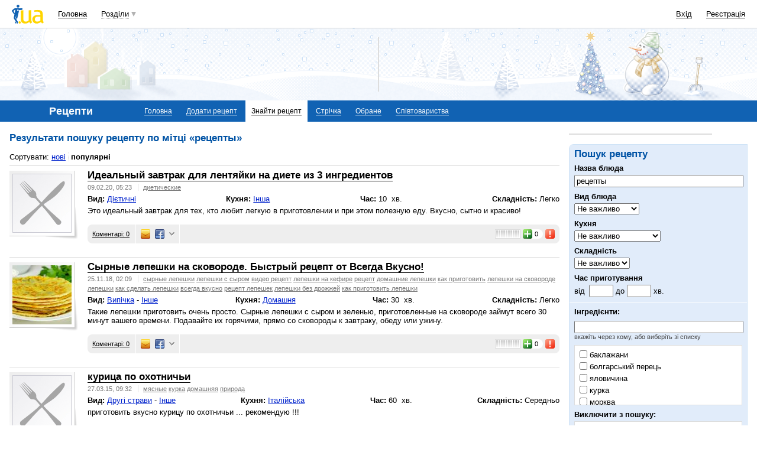

--- FILE ---
content_type: text/html; charset=windows-1251
request_url: https://cook.i.ua/search/?type=label&words=273
body_size: 22777
content:
<!DOCTYPE html PUBLIC "-//W3C//DTD XHTML 1.0 Transitional//EN" "http://www.w3.org/TR/xhtml1/DTD/xhtml1-transitional.dtd">
<html xmlns="http://www.w3.org/1999/xhtml">
<head>
<title>Рецепти "рецепты"&nbsp;</title>
<meta http-equiv="content-type" content="text/html; charset=windows-1251" />
<meta name="google-site-verification" content="HShIi9AqQMLaZPv7XOyqYVcwWYfPY-kJbUWtVTQkXkQ" />
<meta property="og:image" content="//i3.i.ua/logo_new1.png" />
<link id="dynamic-favicon" rel="icon" href="//i3.i.ua/css/i2/favicon_16.ico" type="image/x-icon">
<link rel="shortcut icon" href="//i3.i.ua/css/i2/favicon_16.ico" type="image/x-icon">
<![if !IE]><link rel="stylesheet" type="text/css" media="all" href="//i3.i.ua/css/i2/blue/sprite/cook.y93bb0677.css" /><![endif]>
<script type="text/javascript">
<!--
window.JS_ERROR_NOTIFY = 'MA==';
var lmJsVersion = 1.690;
var lmJsPath = '//i3.i.ua/js/';
var JS_LANG_ID = 2;
var I_VER2 = true;
var I_SSL = true;
//-->
</script>
<script type="text/javascript" src="//i3.i.ua/js/JSHttpRequest.y989b751f.js"></script>
<script type="text/javascript" src="//i3.i.ua/js/util.ya033ba43.js"></script>
<script type="text/javascript" src="//i3.i.ua/js/i/global.y18bbae35.js"></script>
<script type="text/javascript" src="//i3.i.ua/js/i/autoload.y718797e6.js"></script>
<script type="text/javascript" src="//i3.i.ua/js/i/cook.yd562236a.js"></script>
<script type="text/javascript" src="//i3.i.ua/js/i/popupdiv.y2ddeb664.js"></script>
<script type="text/javascript" src="//i3.i.ua/js/i/popupdiv_u.y78e0105e.js"></script>
<script type="text/javascript" src="//i3.i.ua/js/label_viz_sync.y6f51e66c.js"></script>
<script type="text/javascript" src="//i3.i.ua/js/data_provider.y10046701.js"></script>
<script type="text/javascript" src="//i3.i.ua/js/suggestion.yc0f46c72.js"></script>
<script type="text/javascript" src="//i3.i.ua/js/form.y5b5b4ba3.js"></script>
<script type="text/javascript" src="//i3.i.ua/js/i/prompt.yefd4e444.js"></script>
<script type="text/javascript" src="//i3.i.ua/js/i/item_opinion2.y9a21d550.js"></script>
<script type="text/javascript" src="//i3.i.ua/js/i/form.yab1d854f.js"></script>
<meta name="description" content="Простые рецепты приготовления салатов, мяса, супов, суши, коктейлей, выпечки и многого другого, вы найдете на нашем сайте." />
<script data-ad-client="ca-pub-3755662197386269" async src="https://pagead2.googlesyndication.com/pagead/js/adsbygoogle.js"></script><!-- GAM Code in <head> section START -->
<script> !(function () { window.googletag = window.googletag || {}; window.vmpbjs = window.vmpbjs || {}; window.vpb = window.vpb || {}; vpb.cmd = vpb.cmd || []; vpb.st=Date.now();  vpb.fastLoad = true; googletag.cmd = googletag.cmd || []; vmpbjs.cmd = vmpbjs.cmd || []; var cmds = []; try{ cmds = googletag.cmd.slice(0); googletag.cmd.length = 0; }catch(e){} var ready = false; function exec(cb) { return cb.call(googletag); } var overriden = false; googletag.cmd.push(function () { overriden = true; googletag.cmd.unshift = function (cb) { if (ready) { return exec(cb); } cmds.unshift(cb); if (cb._startgpt) { ready = true; for (var k = 0; k < cmds.length; k++) { exec(cmds[k]); } } }; googletag.cmd.push = function (cb) { if (ready) { return exec(cb); } cmds.push(cb); }; }); if(!overriden){ googletag.cmd.push = function (cb) { cmds.push(cb); }; googletag.cmd.unshift = function (cb) { cmds.unshift(cb); if (cb._startgpt) { ready = true; if (googletag.apiReady) { cmds.forEach(function (cb) { googletag.cmd.push(cb); }); } else { googletag.cmd = cmds; } } }; } var dayMs = 36e5, cb = parseInt(Date.now() / dayMs), vpbSrc = '//player.adtcdn.com/prebidlink/' + cb + '/wrapper_hb_738585_17250.js', pbSrc = vpbSrc.replace('wrapper_hb', 'hb'), gptSrc = '//securepubads.g.doubleclick.net/tag/js/gpt.js', c = document.head || document.body || document.documentElement; function loadScript(src, cb) { var s = document.createElement('script'); s.src = src; s.defer=false; c.appendChild(s); s.onload = cb; s.onerror = function(){ var fn = function(){}; fn._startgpt = true; googletag.cmd.unshift(fn); }; return s; } loadScript(pbSrc); loadScript(gptSrc); loadScript(vpbSrc); })() </script>

<script type="text/javascript">
	var ua = navigator.userAgent.toLowerCase();
	if(ua.indexOf('mobile')==-1 && ua.indexOf('iphone')==-1 && ua.indexOf('ipad')==-1  && ua.indexOf('android')==-1) { //desktop
		window.googletag = window.googletag || {cmd: []};
		googletag.cmd.push(function() {
			googletag.defineSlot('/21861267298/i.ua/premium_side_banner', [[300, 600], [300, 250]], 'div-gpt-ad-i.ua/premium_side_banner').addService(googletag.pubads());
			googletag.defineSlot('/21861267298/i.ua/top_banner', [[728, 90], [970, 90]], 'div-gpt-ad-i.ua/top_banner').addService(googletag.pubads());
			googletag.pubads().enableSingleRequest();
			googletag.pubads().collapseEmptyDivs();
			googletag.enableServices();
		});
	} else { //mobile
		window.googletag = window.googletag || {cmd: []};
		googletag.cmd.push(function() {
			googletag.defineSlot('/21861267298/i.ua/premium_side_banner', [[300, 600], [300, 250], [300, 400], [336, 280], [320, 165]], 'div-gpt-ad-i.ua/premium_side_banner').addService(googletag.pubads());
			googletag.pubads().enableSingleRequest();
			googletag.pubads().collapseEmptyDivs();
			googletag.enableServices();
		});
	}
</script>
<!-- GAM Code in <head> section END --><script type="text/javascript" async id="Admixer" data-inv="//inv-nets.admixer.net/" data-r="always" data-bundle="desktop" src="https://cdn.admixer.net/scripts3/loader2.js"></script><script type="text/javascript">
(function() {

	var branding = {
			padTop:130,
			bgColor:'#fff',
			fixed:true,
			hwAlco:false,
			hwMed:false,
			iuaNew:false
		};
	
	function addEvent(e,t,f) {
		if (e.addEventListener) {
			e.addEventListener(t, f, false);
		} else if (e.attachEvent) {
			e.attachEvent('on'+t, f);
		}
	}
	
	function removeEvent(e,t,f) {
		if (e.removeEventListener) {
			e.removeEventListener(t, f, false);
		} else if (e.detachEvent) {
			e.detachEvent('on'+t, f);
		}
	}
	
	function merge() {
		var options, name, copy, target=arguments[0] || {};
		for (i = 1; i < arguments.length; i++ )
			if ((options = arguments[i]) != null)
				for (name in options)
					if (options.hasOwnProperty(name) && options[name] !== undefined)
						target[name] = options[name];
		return target;
	}

	function GEBCN(cn){
		if(document.getElementsByClassName) // Returns NodeList here
			return document.getElementsByClassName(cn);

		cn = cn.replace(/ *$/, '');

		if(document.querySelectorAll) // Returns NodeList here
			return document.querySelectorAll((' ' + cn).replace(/ +/g, '.'));

		cn = cn.replace(/^ */, '');

		var classes = cn.split(/ +/), clength = classes.length;
		var els = document.getElementsByTagName('*'), elength = els.length;
		var results = [];
		var i, j, match;

		for(i = 0; i < elength; i++){
			match = true;
			for(j = clength; j--;)
				if(!RegExp(' ' + classes[j] + ' ').test(' ' + els[i].className + ' '))
					match = false;
			if(match)
				results.push(els[i]);
		}

		// Returns Array here
		return results;
	}

	function addClass (o, c) {
		var re = new RegExp("(^|\\s)" + c + "(\\s|$)", "g");
		if (re.test(o.className)) return
		o.className = (o.className + " " + c).replace(/\s+/g, " ").replace(/(^ | $)/g, "");
	}

	function getStyle(e,s){
		if (e.currentStyle) { return e.currentStyle[s]||''; }
		else if (window.getComputedStyle) { return window.getComputedStyle(e,null)[s]||''; }
	}

	addEvent(window,"message", catchMsg);
	
	function catchMsg(e) {
		if (typeof e.data == 'string') {
			var str = e.data;
			if (str.indexOf('admBranding_padTop') != -1) {
				branding.padTop = str.split('_')[str.split('_').length-1]; 
			}
			if (str.indexOf('admBranding_bgColor') != -1) {
				branding.bgColor = str.split('_')[str.split('_').length-1];
			}
			if (str.indexOf('admBranding_fixed') != -1) {
				branding.fixed = str.split('_')[str.split('_').length-1];
			}
			if (str.indexOf('admBranding_hwAlco') != -1) {
				branding.hwAlco = str.split('_')[str.split('_').length-1];
				branding.hwAlco = (branding.hwAlco=='true')?true:false;
			}
			if (str.indexOf('admBranding_hwMed') != -1) {
				branding.hwMed = str.split('_')[str.split('_').length-1];
				branding.hwMed = (branding.hwMed=='true')?true:false;
			}
			if (str.indexOf('admBranding_iuaNew') != -1) {
				branding.iuaNew = str.split('_')[str.split('_').length-1];
				branding.iuaNew = (branding.iuaNew=='true')?true:false;
			}
			if (e.data == 'admix_branding') {
				loadBranding();
				removeEvent(window,"message", catchMsg);
			}
		}
	}

	function loadBranding() {
		var html_brnd,
			html_brnd_first,
			topId = ['admixer_async_681667001',  // weather
					'admixer_async_1388268464',  // video
					'admixer_async_395934906',  // tv
					'admixer_async_1382177623',  // radio
					'admixer_async_1115304362',  // prikol
					'admixer_async_1036325645',  // perevod
					'admixer_async_1071860055',  // otvet
					'admixer_async_2022697699',  // news
					'admixer_async_697525821',  // narod
					'admixer_async_1419050558',  // music
					'admixer_async_1890157712',  // map
					'admixer_async_98527678',  // mail
					'admixer_async_884978609',  // love
					'admixer_async_393312103',  // links
					'admixer_async_1871637314',  // job
					'admixer_async_1764799217',  // goroskop
					'admixer_async_1714031575',  // cook
					'admixer_async_1974191118',  // board
					'admixer_async_1023898800',  // blog
					'admixer_async_68886793', // finance
					'admixer_async_168746454', // kino
					'admixer_async_536713179',  // inner
					'admixer_top_weather',  // weather
					'admixer_top_video',  // video
					'admixer_top_tv',  // tv
					'admixer_top_radio',  // radio
					'admixer_top_prikol',  // prikol
					'admixer_top_perevod',  // perevod
					'admixer_top_otvet',  // otvet
					'admixer_top_news',  // news
					'admixer_top_narod',  // narod
					'admixer_top_music',  // music
					'admixer_top_map',  // map
					'admixer_top_mail',  // mail
					'admixer_top_love',  // love
					'admixer_top_links',  // links
					'admixer_top_job',  // job
					'admixer_top_goroskop',  // goroskop
					'admixer_top_cook',  // cook
					'admixer_top_board',  // board
					'admixer_top_blog',  // blog
					'admixer_top_finance',  // finance
					'admixer_top_kino',  // kino
					'admixer_top_inner',
					'admixer1900238815',  // РїРѕРіРѕРґР°
					'admixer1592765002',  // РІС–РґРµРѕ
					'admixer2018680908',  // Р±Р»РѕРі
					'admixer2003887078',  // РѕРіРѕР»РѕС€РµРЅРЅСЏ
					'admixer1839429767',  // СЂРµС†РµРїС‚Рё
					'admixer1440041165',  // С„С–РЅР°РЅСЃРё
					'admixer1482317815',  // РіРѕСЂРѕСЃРєРѕРї
					'admixer2119521347',  // РєС–РЅРѕ
					'admixer2141460128',  // Р·Р°РєР»Р°РґРєРё
					'admixer1437555796',  // Р·РЅР°Р№РѕРјСЃС‚РІР°
					'admixer1737613027',  // РїРѕС€С‚Р°
					'admixer1357023805',  // РєР°СЂС‚Рё
					'admixer1725162627',  // РјСѓР·РёРєР°
					'admixer2104168544',  // РЅР°СЂРѕРґ
					'admixer1941108520',  // РЅРѕРІРёРЅРё
					'admixer1391926897',  // РІС–РґРїРѕРІС–РґС–
					'admixer1299639551',  // РїРµСЂРµРєР»Р°Рґ
					'admixer1703810878',  // РїСЂРёРєРѕР»Рё
					'admixer1950921536',  // СЂР°РґС–Рѕ
					'admixer1325805726',  // С‚РµР»РµРїСЂРѕРіСЂР°РјР°
					'admixer2018677155',  // РІСЃС– С–РЅС€С– СЂРѕР·РґС–Р»Рё
					];  // inner

		for (var i=0; i<topId.length; i++) {
			if (document.getElementById(topId[i])) {
				html_brnd = document.getElementById(topId[i]);
				break;
			}
		}
		
		var partition = window.location.hostname.split('.')[0];
		
		if (branding.iuaNew) {

			var partitions_new = ['weather','finance','perevod','map','tv','goroskop','prikol'];
			
			var isNewPartition = (function() {
				for (var i=0; i < partitions_new.length; i++) {
					if (partitions_new[i] == partition) {
						return true;
					}
				}
				return false;
			})();
			
			if (isNewPartition) {
				
				var bOffset = 47;
				
				if (html_brnd) {
					if (html_brnd.firstChild) {
						html_brnd_first = html_brnd.firstChild;
						merge(html_brnd_first.style, {'max-width':'100%','max-height':'100%','min-width':'100%','min-height':'100%'});
					}
				} else {
					console.log('Function loadBranding stopped');
					console.log('Place holder id for TOP banner is not found in topId array');
					return;
				}
				
				if (typeof I_VER3 !== 'undefined') {
					
					if (GEBCN('body_container')[0]) {
						var body_cont = GEBCN('body_container')[0];
					}
					
					addClass(document.body, 'iua_branding');
					document.body.style.overflowX = 'hidden';
					
					if (GEBCN('header_adv')[0]) {
						var header_adv_cont = GEBCN('header_adv')[0];
						header_adv_cont.style.display = 'none';
					}
					
					if (GEBCN('header_container').length) {
						merge(GEBCN('header_container')[0].style, {'position':'absolute','width':'100%','z-index':2});
					}
					
					if (GEBCN('page')[0]) {
						var page_cont = GEBCN('page')[0];
						merge(page_cont.style, {'position':'relative','z-index':1});
						var contWidth = getStyle(page_cont, 'width'); 
						if (~contWidth.indexOf("px")) {
							contWidth = +contWidth.slice(0,contWidth.length-2)+8;
						}
					}
					
					body_cont.style.top = (bOffset+parseInt(branding.padTop)) + 'px';
					
					if (document.getElementById('section_nav')) {
						document.getElementById('section_nav').style.zIndex = 1;
					}
					
					if (GEBCN('footer_container').length) {
						merge(GEBCN('footer_container')[0].style, {'top':parseInt(branding.padTop)+20+ 'px', 'z-index':1});
					}
					
					merge(html_brnd.style, {'position':'fixed','top':bOffset+'px','width':'100%','height':'100%','overflow': 'hidden','z-index':0});
					document.body.appendChild(html_brnd);
					
					$(window).scroll(function () {
						if ($(window).scrollTop() >= bOffset) {
							$(html_brnd).css({'top':0+'px', 'position':'fixed'});
						} else {
							$(html_brnd).css({'top':bOffset-$(window).scrollTop()+'px', 'position':'absolute'});
						}
					});
					
					function addHealthWarning() {
						var hwDiv = document.createElement('DIV');
						GEBCN('page')[0].appendChild(hwDiv);
						merge(hwDiv.style, {
							'position':'relative',
							'width':'1100px',
							'height':'142px',
							'margin':'0 auto',
							'min-width':'1100px',
							'max-width':'1100px',
							'background-color':'#fff',
							'background-image': (branding.hwAlco ? 'url(//i.holder.com.ua/h/1/2/282_pf2_1.jpg)' : branding.hwMed ? 'url(//i.holder.com.ua/h/5/6/266_pf1_1.jpg)' : ''),
							'background-repeat':'no-repeat',
							'background-position':'center top',
							'background-size':'contain',
							'z-index':1
						});
						
					}
					
					if (branding.hwAlco || branding.hwMed) {
						addHealthWarning();
					}
						
				}
					
			}
				
		} else {
				
			if (html_brnd) {
				if (html_brnd.firstChild) {
					html_brnd_first = html_brnd.firstChild;
					merge(html_brnd_first.style, {'max-width':'100%','max-height':'150px','min-width':'100%','min-height':'150px'});
				}
			} else {
				console.log('Function loadBranding stopped');
				console.log('Place holder id for TOP banner is not found in topId array');
				return;
			}
			
			merge(html_brnd.style, {'width':'100%','height':'150px','max-width':'100%','max-height':'150px','min-width':'100%','min-height':'150px','margin':'0px auto'});
			if (GEBCN('header_adv').length) {
				GEBCN('header_adv')[0].style.padding = '0px';
			}
			if (GEBCN('header_adv_item').length) {
				merge(GEBCN('header_adv_item')[0].style, { 'width':'100%', 'border':'none' });
			}
			if (GEBCN('widget_adv').length) {
				merge(GEBCN('widget_adv')[0].style, { 'width':'100%', 'border':'none' });
			}
			
		}
		
	}
})();
</script><script type="text/javascript" async src="//i.holder.com.ua/t/holder.js"></script><script async src="https://www.googletagmanager.com/gtag/js?id=G-9CZ974SN72"></script>
		<script>
			window.dataLayer = window.dataLayer || [];
			function gtag(){dataLayer.push(arguments);}
			gtag("js", new Date());
			gtag("config", "G-9CZ974SN72");
		</script><script type="text/javascript">
<!--
if (window.frPr)
	window.frPr();
FV_choiseJSLanguage(2);
//-->
</script>
</head>

<body>
	<div class="body_container">
<div id="bmcounter">
<script type="text/javascript" language="javascript"><!--
iS='<img src="//r.i.ua/s?u70767&p0&n'+Math.random();
iD=document;if(!iD.cookie)iD.cookie="b=b; path=/";if(iD.cookie)iS+='&c1';
try{
iS+='&d'+(screen.colorDepth?screen.colorDepth:screen.pixelDepth)
+"&w"+screen.width+'&h'+screen.height;
}catch(e){}
iT=iR=iD.referrer.replace(/^.*\/\//, '');iH=window.location.href.replace(/^.*\/\//, '');
((iI=iT.indexOf('/'))!=-1)?(iT=iT.substring(0,iI)):(iI=iT.length);
if(iT!=iH.substring(0,iI))iS+='&f'+escape(iR);
iS+='&r'+escape(iH);
iD.write(iS+'" border="0" width="1" height="1" />');
bmQ='//c.bigmir.net/?s134156&t6&n'+Math.random();
bmD=document;
if(bmD.cookie)bmQ+='&c1';
try{
bmS=screen;bmQ+='&d'+(bmS.colorDepth?bmS.colorDepth:bmS.pixelDepth)+"&r"+bmS.width;
}catch(e){}
bmF = bmD.referrer.replace(/^.*\/\//, '');
if(bmF.indexOf('.i.ua')==-1)bmQ+='&f'+escape(bmF);
UtilLite.addEvent(window, 'load', function () {
	var img = dge('bmcounter').appendChild(dce('IMG'));
	img.border=0;
	img.width=1;
	img.height=1;
	img.src=bmQ;
});

function ILoadScript(src){var t='script',gt=iD.createElement(t),s=iD.getElementsByTagName(t)[0];gt.setAttribute('async','async');gt.src=src; s.parentNode.insertBefore(gt,s);}
var pp_gemius_identifier = new String('1_ZA4itTxvEkA1s.fRYwvJbBj71gOOdyNQNb4JrpzY..C7');
function gemius_pending(i) { window[i] = window[i] || function() {var x = window[i+'_pdata'] = window[i+'_pdata'] || []; x[x.length]=arguments;};};
gemius_pending('gemius_hit'); gemius_pending('gemius_event'); gemius_pending('pp_gemius_hit'); gemius_pending('pp_gemius_event');
ILoadScript('//kpmediagaua.hit.gemius.pl/xgemius.js');

/*var tns_already, tnscm_adn = tnscm_adn || [];
(function(c,m){if(c.indexOf&&c.indexOf(m)<0){c.unshift(m);}}(tnscm_adn,"inline_cm"));
if (!tns_already) {
	tns_already=1;

	UtilLite.addEvent(window, 'load', function () {
		var i=new Image();
		i.src="http://juke.mmi.bemobile.ua/bug/pic.gif?siteid=i.ua&j=1&nocache="+Math.random();
		ILoadScript("http://source.mmi.bemobile.ua/cm/cm.js");
	});
}*/

var _gaq = _gaq || [];
_gaq.push(['_setAccount', 'UA-34374057-1']);
_gaq.push(['_setDomainName', '.i.ua']);
_gaq.push(['_addOrganic', 'go.mail.ru', 'q']);
_gaq.push(['_addOrganic', 'nigma.ru', 's']);
_gaq.push(['_addOrganic', 'search.qip.ru', 'query']);
_gaq.push(['_addOrganic', 'aport.ru', 'r']);
_gaq.push(['_addOrganic', 'webalta.ru', 'q']);
_gaq.push(['_addOrganic', 'search.livetool.ru', 'text']);
_gaq.push(['_addOrganic', 'poisk.ngs.ru', 'q']);
_gaq.push(['_addOrganic', 'search.tyt.by', 'query']);
_gaq.push(['_addOrganic', 'search.ukr.net', 'search_query']);
_gaq.push(['_addOrganic', 'liveinternet.ru', 'q']);
_gaq.push(['_addOrganic', 'meta.ua', 'q']);
_gaq.push(['_addOrganic', 'gogo.ru', 'q']);
_gaq.push(['_trackPageview']);
UtilLite.addEvent(window, 'load', function () {
	ILoadScript('//stats.g.doubleclick.net/dc.js');
});
//--></script></div><div id="zone_1703792907"></div>
		<script>
			(function(w,d,o,g,r,a,m){
				var cid="zone_1703792907";
				w[r]=w[r]||function(){(w[r+"l"]=w[r+"l"]||[]).push(arguments)};
				function e(b,w,r){if((w[r+"h"]=b.pop())&&!w.ABN){
					var a=d.createElement(o),p=d.getElementsByTagName(o)[0];a.async=1;
					a.src="https://cdn."+w[r+"h"]+"/libs/e.js";a.onerror=function(){e(g,w,r)};
					p.parentNode.insertBefore(a,p)}}e(g,w,r);
				w[r](cid,{id:1703792907,domain:w[r+"h"]});
			})(window,document,"script",["umh.ua"],"ABNS");
		</script>

	<div id="header_overall" class="header_overall">
		<div class="ho_nav">
			<a href="https://www.i.ua" class="ho_logo"></a>
			<ul class="ho_menu ho_menu-main">
		<li class="ho_menu_item"><a href="https://www.i.ua/">Головна</a></li>
		<li class="ho_menu_item"><span class="a ho_sections" onClick="i_showSections(this)">Розділи</span></li>
</ul>
<ul id="user_sections2_editable" class="ho_menu ho_menu-sections">
</ul>
			<ul class="ho_menu ho_menu-account">
<li class="ho_menu_item"><a onclick="return i_showFloat(1);" href="https://passport.i.ua/login/">Вхід</a></li>
<li class="ho_menu_item"><a href="https://passport.i.ua/registration/?_url=https%3A%2F%2Fcook.i.ua%2Fsearch%2F%3Ftype%3Dlabel%26words%3D273">Реєстрація</a></li>
</ul>
		</div>
		<div class="ho_sections_nav" id="sections" style="display: none">
	<div class="ho_sections_content ho_sections_nav_set">
		<ul class="ho_site_sections">
<li class="ho_site_sections_item"><a sectionID="11" class="icon i_mail" href="http://mail.i.ua/">Пошта</a></li><li class="ho_site_sections_item"><a sectionID="45" class="icon i_finance" href="https://finance.i.ua/">Фінанси</a></li><li class="ho_site_sections_item"><a sectionID="43" class="icon i_map" href="https://map.i.ua/">Карти</a></li><li class="ho_site_sections_item"><a sectionID="26" class="icon i_tv" href="https://tv.i.ua/">TV</a></li><li class="ho_site_sections_item"><a sectionID="23" class="icon i_weather" href="https://weather.i.ua/">Погода</a></li><li class="ho_site_sections_item"><a sectionID="22" class="icon i_aquarius" href="https://goroskop.i.ua/">Гороскоп</a></li><li class="ho_site_sections_item"><a sectionID="64" class="icon i_music" href="http://music.i.ua/">Музика</a></li><li class="ho_site_sections_item"><a sectionID="81" class="icon i_radio" href="http://radio.i.ua/">Радіо</a></li><li class="ho_site_sections_item"><a sectionID="55" class="icon i_kino" href="http://kino.i.ua/">Кіно</a></li><li class="ho_site_sections_item"><a sectionID="29" class="icon i_perevod" href="https://perevod.i.ua/">Переклад</a></li><li class="ho_site_sections_item"><a sectionID="47" class="icon i_org" href="http://org.i.ua/">Органайзер</a></li><li class="ho_site_sections_item"><a sectionID="56" class="icon i_files" href="https://files.i.ua/">Файли</a></li><li class="ho_site_sections_item"><a sectionID="16" class="icon i_job" href="http://job.i.ua/">Робота</a></li><li class="ho_site_sections_item"><a sectionID="24" class="icon i_catalog" href="http://catalog.i.ua/">Каталог</a></li><li class="ho_site_sections_item"><a sectionID="36" class="icon i_links" href="http://links.i.ua/">Закладки</a></li><li class="ho_site_sections_item"><a sectionID="17" class="icon i_rss" href="http://rss.i.ua/">RSS</a></li><li class="ho_site_sections_item"><a sectionID="41" class="icon i_board" href="http://board.i.ua/">Оголошення</a></li><li class="ho_site_sections_item"><a sectionID="48" class="icon i_news" href="http://news.i.ua/">Новини</a></li><li class="ho_site_sections_item"><a sectionID="69" class="icon i_otvet" href="http://otvet.i.ua/">Відповіді</a></li><li class="ho_site_sections_item"><a sectionID="42" class="icon i_oboi" href="http://oboi.i.ua/">Шпалери</a></li><li class="ho_site_sections_item"><a sectionID="49" class="icon i_cards" href="http://cards.i.ua/">Листівки</a></li><li class="ho_site_sections_item"><a sectionID="74" class="icon i_group" href="http://group.i.ua/">Групи</a></li><li class="ho_site_sections_item"><a sectionID="28" class="icon i_narod" href="https://narod.i.ua/">Народ</a></li><li class="ho_site_sections_item"><a sectionID="20" class="icon i_prikol" href="https://prikol.i.ua/">Приколи</a></li><li class="ho_site_sections_item"><a sectionID="21" class="icon i_love" href="http://love.i.ua/">Знайомства</a></li><li class="ho_site_sections_item"><a sectionID="25" class="icon i_photo" href="http://photo.i.ua/">Фото</a></li><li class="ho_site_sections_item"><a sectionID="30" class="icon i_blog" href="http://blog.i.ua/">Блоги</a></li><li class="ho_site_sections_item"><a sectionID="32" class="icon i_video" href="https://video.i.ua/">Відео</a></li><li class="ho_site_sections_item"><a sectionID="59" class="icon i_cook" href="https://cook.i.ua/">Рецепти</a></li>		</ul>
	</div>
	<i class="ho_sections_nav_switcher" onclick="i_showSections();" title="Приховати меню розділів"></i>
</div>
	</div>
	<div class="header_adv winter">
		<div class="header_adv_item">
<div id="zone_1839429767"></div>
		<script>
			(function(w,d,o,g,r,a,m){
				var cid="zone_1839429767";
				w[r]=w[r]||function(){(w[r+"l"]=w[r+"l"]||[]).push(arguments)};
				function e(b,w,r){if((w[r+"h"]=b.pop())&&!w.ABN){
					var a=d.createElement(o),p=d.getElementsByTagName(o)[0];a.async=1;
					a.src="https://cdn."+w[r+"h"]+"/libs/e.js";a.onerror=function(){e(g,w,r)};
					p.parentNode.insertBefore(a,p)}}e(g,w,r);
				w[r](cid,{id:1839429767,domain:w[r+"h"]});
			})(window,document,"script",["umh.ua"],"ABNS");
		</script>		</div>
	</div>
	<div class="section_nav">
		<ul class="sn_menu">
			<li class="sn_menu_item"><span class="sn_menu_title">Рецепти</span></li>
			<li class="sn_menu_item "><a href="/" >Головна</a></li>
			<li class="sn_menu_item "><a href="/recipe/" >Додати рецепт</a></li>
			<li class="sn_menu_item _current"><a href="/search/" >Знайти рецепт</a></li>
			<li class="sn_menu_item "><a href="/stripe/" >Стрічка</a></li>
			<li class="sn_menu_item "><a href="/user/0/favorites/" >Обране</a></li>
			<li class="sn_menu_item "><a href="/community/" >Співтовариства</a></li>
		</ul>
	</div>
<!--/branding -->
<div class="Body clear">
<div class="Right">
<!-- LEFT {{{ -->
<div class="baner">
<div id="zone_1294859530"></div>
		<script>
			(function(w,d,o,g,r,a,m){
				var cid="zone_1294859530";
				w[r]=w[r]||function(){(w[r+"l"]=w[r+"l"]||[]).push(arguments)};
				function e(b,w,r){if((w[r+"h"]=b.pop())&&!w.ABN){
					var a=d.createElement(o),p=d.getElementsByTagName(o)[0];a.async=1;
					a.src="https://cdn."+w[r+"h"]+"/libs/e.js";a.onerror=function(){e(g,w,r)};
					p.parentNode.insertBefore(a,p)}}e(g,w,r);
				w[r](cid,{id:1294859530,domain:w[r+"h"]});
			})(window,document,"script",["umh.ua"],"ABNS");
		</script></div>
<script language="javascript" type="text/javascript"><!--
var sub_kind = {'2':{'2':'Суп','3':'Борщ','1':'Інше'},'3':{'3':'М\'ясні','2':'Рибні','1':'Інше'},'4':{'2':'М\'ясний салат','3':'Рибний салат','4':'Овочевий салат','5':'Салати з сиру, сиру, яєць','6':'Cалати з морепродуктів','1':'Інше'},'5':{'2':'З ковбасою','3':'З сиром','1':'Інше'},'6':{'3':'Алкогольні','4':'Безалкогольні'},'7':{'2':'Холодні','3':'Гарячі','1':'Інше'},'8':{'2':'З фруктами','3':'З морозивом','1':'Інше'},'9':{'2':'Крупи','3':'Макаронні вироби','4':'Овочі','1':'Інше'},'10':{'2':'Торти','3':'Печиво','4':'Піроги','5':'Булочки','6':'Млинці','7':'Оладки','8':'Паски, кулічи','1':'Інше'}};
//--></script>
	<div class="block_gamma_dark search_filter"><div class="tl"></div><div class="br"></div><div class="content clear">
		<h2>Пошук рецепту</h2>
		<div class="form">
<script type="text/javascript">
<!--
function sForm_extended_validate(event)
{
	var form = event.target || event.srcElement;
	if (sForm_validate(form)) {
		event.preventDefault();
		if(window.ABN && window.ABN.q.length>1) {
			var input = document.createElement("input");
			input.type = "hidden";
			input.name = "fp";
			input.value = window.ABN.q;
			form.appendChild(input);
		}
		grecaptcha.ready(function() {
			grecaptcha.execute('6LdJOpEUAAAAAA-8eMLb_RXFCO57PpNrImVevkCw', {action: form.name}).then(function(token) {
				if (token) {
					var input = document.createElement("input");
					input.type = "hidden";
					input.name = "g-token";
					input.value = token;
					form.appendChild(input);
					form.submit();
				}
			});
		});
	} else {
		return false;
	}
	return false;
}

function sForm_validate(form)
{
	var err,foc,e,n,d,t,eStr='';
	PROJ_clearError(form);
	try{n='words';
d='Назва блюда';
t=1;
e=0;
if(!form.words)throw 0;if(form.words.disabled)throw 0;var words=form.words.value;words=trim(words);validateStr(words,0,80,0,0);}catch(ce){
		if(typeof ce == 'number' && ce){
			err=1;eStr+=PROJ_showVarError(form, n, d, t, ce, e);if(!foc && form.elements[n] && form.elements[n].focus)foc=form.elements[n];
		} else if (window.formManagerLog) {
			formManagerLog(ce);
		}
	}
	try{n='fIngr';
d='Інгредієнти';
t=1;
e=0;
if(!form.fIngr)throw 0;if(form.fIngr.disabled)throw 0;var fIngr=form.fIngr.value;fIngr=trim(fIngr);validateStr(fIngr,0,255,0,0);}catch(ce){
		if(typeof ce == 'number' && ce){
			err=1;eStr+=PROJ_showVarError(form, n, d, t, ce, e);if(!foc && form.elements[n] && form.elements[n].focus)foc=form.elements[n];
		} else if (window.formManagerLog) {
			formManagerLog(ce);
		}
	}
	if (err) {
		eStr = 'При заповнені форми були допущені помилки!';
		PROJ_showFormError('sForm', eStr);
		if (eStr.length)
			alert(eStr);
		if (foc) {
			try {
				foc.focus();
			} catch (e) {

			}
		}
		return false;
	}
	return true;
}
//-->
</script>
<form name="sForm" method="GET" class="padding05" action="/search/" onsubmit="return sForm_validate(this)"><input type="hidden" name="_subm" value="sForm" /><div class="block_alert" id="sForm_errCtrl" style="display: none"><div class="content clear"></div><div class="tl"></div><div class="tr"></div><div class="br"></div><div class="bl"></div></div>		<input type="hidden" name="type" value="search">
		<input type="hidden" name="pop" value="1">
			<p class="field_title">Назва блюда</p>
		<p id="words_errCtrl" style="display: none" class="error"><span></span></p>			<p><input type="text" name="words" value="рецепты" class="width_100" sg_ID="cook" sg_wordStoppers=" " maxlength="80" /></p>

			<p class="field_title">Вид блюда</p>
					<p><select name="fKind" onchange="kindChanged(this)" class="width100p"><option value="0" selected="selected">Не&nbsp;важливо</option><option value="2">Перші&nbsp;страви</option><option value="3">Другі&nbsp;страви</option><option value="4">Салати</option><option value="9">Гарніри</option><option value="10">Випічка</option><option value="8">Десерти</option><option value="5">Бутерброди</option><option value="7">Напої</option><option value="6">Коктейлі</option><option value="12">Вегетаріанські</option><option value="13">Дієтичні</option><option value="14">Пісні</option><option value="11">Соуси</option><option value="15">Закуски</option><option value="1">Інше</option></select></p>

				<div style="display:none"><p class="field_title">Підвид</p>
						<p><select name="fSubKind" id="fSubKind" disabled="disabled" class="width100p"><option value="0" selected="selected">Не&nbsp;важливо</option></select></p></div>
				<p class="field_title">Кухня</p>
						<p><select name="fKitchen" class="width100p"><option value="0" selected="selected">Не&nbsp;важливо</option><option value="2">Домашня</option><option value="3">Абхазька</option><option value="4">Австралійська</option><option value="5">Австрійська</option><option value="6">Азербайджанська</option><option value="7">Американська</option><option value="8">Англійська</option><option value="9">Арабська</option><option value="10">Аргентинська</option><option value="11">Вірменська</option><option value="12">Африканська</option><option value="13">Білоруська</option><option value="14">Бельгійська</option><option value="15">Болгарська</option><option value="16">Бразильська</option><option value="17">Бурятська</option><option value="18">Валлійська</option><option value="19">Угорська</option><option value="20">В'єтнамська</option><option value="21">Гавайська</option><option value="22">Голландська</option><option value="23">Грецька</option><option value="24">Грузинська</option><option value="25">Данська</option><option value="26">Єврейська</option><option value="27">Єгипетська</option><option value="28">Індійська</option><option value="29">Іракська</option><option value="30">Ірландська</option><option value="31">Іспанська</option><option value="32">Італійська</option><option value="33">Кавказька</option><option value="34">Казахська</option><option value="35">Калмицька</option><option value="36">Китайська</option><option value="37">Комі</option><option value="38">Корейська</option><option value="39">Кубинська</option><option value="40">Кухня&nbsp;Магріба</option><option value="41">Латиська</option><option value="42">Литовська</option><option value="43">Малайзійська</option><option value="44">Марокканська</option><option value="45">Мексиканська</option><option value="46">Молдавська</option><option value="47">Монгольська</option><option value="48">Німецька</option><option value="49">Норвезька</option><option value="50">Польська</option><option value="51">Португальська</option><option value="52">Румунська</option><option value="53">Російська</option><option value="54">Сирійська</option><option value="55">Тайська</option><option value="56">Туніська</option><option value="57">Турецька</option><option value="58">Узбецька</option><option value="59">Українська</option><option value="60">Уральська</option><option value="61">Фінська</option><option value="62">Французька</option><option value="63">Чеська</option><option value="64">Шведська</option><option value="65">Швейцарська</option><option value="66">Шотландська</option><option value="67">Естонська</option><option value="68">Югославська</option><option value="69">Японська</option><option value="70">Середземноморська</option><option value="1">Інша</option></select></p>

				<p class="field_title">Складність</p>
						<p><select name="fComplication" class="width100p"><option value="10" selected="selected">Не&nbsp;важливо</option><option value="0">Легко</option><option value="1">Середньо</option><option value="2">Важко</option></select></p>

				<p class="field_title">Час приготування</p>
						<p> від <input type="text" name="fTime1" value="" style="margin-left: 3px" size="3" /> до <input type="text" name="fTime2" value="" size="3" /> хв.</p>
				<hr/>
				<p class="field_title">Інгредієнти:</p>
				<p>
		<p id="fIngr_errCtrl" style="display: none" class="error"><span></span></p><input type="text" name="fIngr" value="" class="width_100" id="fIngr" sg_ID="cook" sg_wordStoppers=" " maxlength="255" />					<span class="field_description">вкажіть через кому, або виберіть зі списку</span>
				<br/></p>
				<div class="content_browser">
					<ul>
						<li><label><input name="popingr0" id="popingr0" type="checkbox" value="0" /> баклажани</label></li>						<li><label><input name="popingr1" id="popingr1" type="checkbox" value="1" /> болгарський перець</label></li>						<li><label><input name="popingr2" id="popingr2" type="checkbox" value="2" /> яловичина</label></li>						<li><label><input name="popingr3" id="popingr3" type="checkbox" value="3" /> курка</label></li>						<li><label><input name="popingr4" id="popingr4" type="checkbox" value="4" /> морква</label></li>						<li><label><input name="popingr5" id="popingr5" type="checkbox" value="5" /> м'ясо</label></li>						<li><label><input name="popingr6" id="popingr6" type="checkbox" value="6" /> рис</label></li>						<li><label><input name="popingr7" id="popingr7" type="checkbox" value="7" /> риба</label></li>						<li><label><input name="popingr8" id="popingr8" type="checkbox" value="8" /> свинина</label></li>						<li><label><input name="popingr9" id="popingr9" type="checkbox" value="9" /> оселедець</label></li>					</ul>
				</div>
				<p class="field_title">Виключити з пошуку:</p>
				<div class="content_browser">
					<ul>
						<li><label><p class="width45p floatleft marginB0"><input class="checkLeft"  name="noingr0" id="noingr0" type="checkbox" value="0" onchange ="noingrclick(this)" /> м'ясо</label></li>						<li><label><p class="width45p floatleft marginB0"><input class="checkLeft"  name="noingr1" id="noingr1" type="checkbox" value="1" onchange ="noingrclick(this)" /> морепродукти</label></li>						<li><label><p class="width45p floatleft marginB0"><input class="checkLeft"  name="noingr2" id="noingr2" type="checkbox" value="2" onchange ="noingrclick(this)" /> молочне</label></li>						<li><label><p class="width45p floatleft marginB0"><input class="checkLeft"  name="noingr3" id="noingr3" type="checkbox" value="3" onchange ="noingrclick(this)" /> борошно</label></li>						<li><label><p class="width45p floatleft marginB0"><input class="checkLeft"  name="noingr4" id="noingr4" type="checkbox" value="4" onchange ="noingrclick(this)" /> цукор</label></li>						<li><label><p class="width45p floatleft marginB0"><input class="checkLeft"  name="noingr5" id="noingr5" type="checkbox" value="5" onchange ="noingrclick(this)" /> часник</label></li>						<li><label><p class="width45p floatleft marginB0"><input class="checkLeft"  name="noingr6" id="noingr6" type="checkbox" value="6" onchange ="noingrclick(this)" /> яйця</label></li>					</ul>
				</div>
				<hr/>
<script>
function noingrclick (el) {
	if (el.checked)
		toggleClass(el.nextSibling,"crossout",'add');
	else
		toggleClass(el.nextSibling,"crossout",'dell');
}
lCheck = new LVS_CLASS('lCheck');
lCheck.maxChecks = 5;
lCheck.setStandardLabels(['баклажани','болгарський перець','яловичина','курка','морква','м\'ясо','рис','риба','свинина','оселедець']);
lCheck.captureElements('popingr', 'fIngr');
</script>
				<input class="width_50 float_right" type="submit" value="Знайти" />
				<label class="field_title"><input type="checkbox" name="fIsPhoto" value="1" id="label_fIsPhoto" /> з фото</label>
		</form>
		</div>
		</div>
		</div>
<script>startSuggestions()</script><!-- }}} LEFT -->
</div>
<div class="Left">
<!-- CENTER {{{ -->
<div class="Wrap">
<h2>Результати пошуку рецепту по мітці &laquo;<span class="black">рецепты</span>&raquo;</h2>
<div class="sorting clear"><dl><dt>Сортувати: </dt><dd><a class="noborder" href="?type=label&amp;words=273&pop=0">нові</a></dd> <dd><b  class="curent">популярні</b></dd> </dl></div>
		<div class="search_recipes clear">
				<div class="hrecipe clear">
			<div class="preview">
						<a href="/user/9878400/16833/"><img src="//i.i.ua/v2/bg/nodish_100.gif" style="width:100px; height:100px;" class="photo"></a>
			</div>

			<div class="recipe_content"">
				<div class="Wrap">
					<div class="post_title">
											<h2 class="fn"><span class="" style="display:none"><i title="Ограничение доступа"></i></span><a href="/user/9878400/16833/">Идеальный завтрак для лентяйки на диете из 3 ингредиентов</a></h2>
							<ul class="list_separated">
								<li>
																	<span class="date">09.02.20, 05:23</span>
																</li>
			<li><span clas="tags_list"><a href="/search/?type=label&words=2044" class="darkgrey">диетические</a></span></li>							</ul>
					</div>
					<ul class="list_justify clear">
									<li>
						<b>Вид:</b> <a href="/dietary/" class="category">Дієтичні</a>
										</li>
												<li>
							<b>Кухня:</b> <a class="cuisine-type" href="/search/?type=search&fKitchen=1">Інша</a>
						</li>
									<li><b>Час:</b> <span class="duration">
			10 &nbsp;хв.						</span></li>
						<li><b>Складність:</b> <span class="difficulty">Легко</span></li>
						<li class="clear"></li>
					</ul>
					<p class="recipe_description">Это идеальный завтрак для тех, кто любит легкую в приготовлении и при этом полезную еду. Вкусно, сытно и красиво!</p>
					<div class="item_controls">
						<div class="tl"></div><div class="tr"></div><div class="bl"></div><div class="br"></div>
						<div class="clear">
							<div class="vote">
			<span  title="Рейтинг 0" id="io2_mainContainer_16833" itemID="16833" js="/js/item_op_cook.js" io_useUpdate="1"><span class="rating_narrow"><b  style="width: 0%"></b></span><b class="advise" title="Рекомендувати" onclick="io2_openLike(this); return i_showFloat(1);"><i></i><em>0</em></b><b class="complain" title="Повідомити модератора про порушення правил" onclick="return i_showFloat(1);"><i></i></b></span>							</div>
							<ul class="menu_links">
											<li><a href="/user/9878400/16833/">Коментарі: 0</a>
												</li>
											</ul>
							<ul class="shared transparent" >
<li><a class="share email" href="/user/9878400/16833/send/?urlBack=%2Fsearch%2F%3Ftype%3Dlabel%26words%3D273/?urlBack=%2Fsearch%2F%3Ftype%3Dlabel%26words%3D273" title="На email"></a></li><li>

				<a onclick="ip_shareHit(this);" target="_blank" class="share facebook" href="https://www.facebook.com/dialog/feed?app_id=1994974597449340&display=popup&amp;caption=%D0%AD%D1%82%D0%BE+%D0%B8%D0%B4%D0%B5%D0%B0%D0%BB%D1%8C%D0%BD%D1%8B%D0%B9+%D0%B7%D0%B0%D0%B2%D1%82%D1%80%D0%B0%D0%BA+%D0%B4%D0%BB%D1%8F+%D1%82%D0%B5%D1%85%2C+%D0%BA%D1%82%D0%BE+%D0%BB%D1%8E%D0%B1%D0%B8%D1%82+%D0%BB%D0%B5%D0%B3%D0%BA%D1%83%D1%8E+%D0%B2+%D0%BF%D1%80%D0%B8%D0%B3%D0%BE%D1%82%D0%BE%D0%B2%D0%BB%D0%B5%D0%BD%D0%B8%D0%B8+%D0%B8+%D0%BF%D1%80%D0%B8+%D1%8D%D1%82%D0%BE%D0%BC+%D0%BF%D0%BE%D0%BB%D0%B5%D0%B7%D0%BD%D1%83%D1%8E+%D0%B5%D0%B4%D1%83.+%D0%92%D0%BA%D1%83%D1%81%D0%BD%D0%BE%2C+%D1%81%D1%8B%D1%82%D0%BD%D0%BE+%D0%B8+%D0%BA%D1%80%D0%B0%D1%81%D0%B8%D0%B2%D0%BE%21&link=%2Fuser%2F9878400%2F16833%2F&redirect_uri=https://www.facebook.com&display=popup" title="В Facebook"></a>
			</li><li>
				<span class="share open" href="#" title="Більше сервісів" onclick="Autoload.call('ip_showShared', this, '/user/9878400/16833/', '%D0%AD%D1%82%D0%BE+%D0%B8%D0%B4%D0%B5%D0%B0%D0%BB%D1%8C%D0%BD%D1%8B%D0%B9+%D0%B7%D0%B0%D0%B2%D1%82%D1%80%D0%B0%D0%BA+%D0%B4%D0%BB%D1%8F+%D1%82%D0%B5%D1%85%2C+%D0%BA%D1%82%D0%BE+%D0%BB%D1%8E%D0%B1%D0%B8%D1%82+%D0%BB%D0%B5%D0%B3%D0%BA%D1%83%D1%8E+%D0%B2+%D0%BF%D1%80%D0%B8%D0%B3%D0%BE%D1%82%D0%BE%D0%B2%D0%BB%D0%B5%D0%BD%D0%B8%D0%B8+%D0%B8+%D0%BF%D1%80%D0%B8+%D1%8D%D1%82%D0%BE%D0%BC+%D0%BF%D0%BE%D0%BB%D0%B5%D0%B7%D0%BD%D1%83%D1%8E+%D0%B5%D0%B4%D1%83.+%D0%92%D0%BA%D1%83%D1%81%D0%BD%D0%BE%2C+%D1%81%D1%8B%D1%82%D0%BD%D0%BE+%D0%B8+%D0%BA%D1%80%D0%B0%D1%81%D0%B8%D0%B2%D0%BE%21', 'Сподобався цей рецепт?', 0); return false;"></span>
			</li></ul>							<div></div>
						</div>
					</div>
				<div class="caption_border borderT">
				</div>
				<div class="submenu" style="display:none">
					<p class="floatleft"><a href="/user/9878400/16833/">Докладніше</a>
<a href="/user/9878400/16833/">Коментарі: 0</a>
<a href="/user/9878400/16833/send?urlBack=%2Fsearch%2F%3Ftype%3Dlabel%26words%3D273">Відправити другу</a>
</p>				</div>
			</div>
		</div>
	</div>
		<div class="hrecipe clear">
			<div class="preview">
						<a href="/user/9810576/16655/"><img src="//i.i.ua/cook/thumb/4/6/13864.jpg" style="width:100px; height:100px;" class="photo"></a>
			</div>

			<div class="recipe_content"">
				<div class="Wrap">
					<div class="post_title">
											<h2 class="fn"><span class="" style="display:none"><i title="Ограничение доступа"></i></span><a href="/user/9810576/16655/">Сырные лепешки на сковороде. Быстрый рецепт от Всегда Вкусно!</a></h2>
							<ul class="list_separated">
								<li>
																	<span class="date">25.11.18, 02:09</span>
																</li>
			<li><span clas="tags_list"><a href="/search/?type=label&words=14326" class="darkgrey">сырные лепешки</a> <a href="/search/?type=label&words=14331" class="darkgrey">лепешки с сыром</a> <a href="/search/?type=label&words=2328" class="darkgrey">видео рецепт</a> <a href="/search/?type=label&words=14327" class="darkgrey">лепешки на кефире</a> <a href="/search/?type=label&words=463" class="darkgrey">рецепт</a> <a href="/search/?type=label&words=14332" class="darkgrey">домашние лепешки</a> <a href="/search/?type=label&words=9503" class="darkgrey">как приготовить</a> <a href="/search/?type=label&words=14328" class="darkgrey">лепешки на сковороде</a> <a href="/search/?type=label&words=995" class="darkgrey">лепешки</a> <a href="/search/?type=label&words=14333" class="darkgrey">как сделать лепешки</a> <a href="/search/?type=label&words=13652" class="darkgrey">всегда вкусно</a> <a href="/search/?type=label&words=14329" class="darkgrey">рецепт лепешек</a> <a href="/search/?type=label&words=14334" class="darkgrey">лепешки без дрожжей</a> <a href="/search/?type=label&words=14330" class="darkgrey">как приготовить лепешки</a></span></li>							</ul>
					</div>
					<ul class="list_justify clear">
									<li>
						<b>Вид:</b> <a href="/baking/" class="category">Випічка</a>
												 - <a class="category" href="/search/?type=search&fKind=10&fSubKind=1" title="Підвид">Інше</a>
										</li>
												<li>
							<b>Кухня:</b> <a class="cuisine-type" href="/search/?type=search&fKitchen=2">Домашня</a>
						</li>
									<li><b>Час:</b> <span class="duration">
			30 &nbsp;хв.						</span></li>
						<li><b>Складність:</b> <span class="difficulty">Легко</span></li>
						<li class="clear"></li>
					</ul>
					<p class="recipe_description">Такие лепешки приготовить очень просто. Сырные лепешки с сыром и зеленью, приготовленные на сковороде займут всего 30 минут вашего времени. Подавайте их горячими, прямо со сковороды к завтраку, обеду или ужину.</p>
					<div class="item_controls">
						<div class="tl"></div><div class="tr"></div><div class="bl"></div><div class="br"></div>
						<div class="clear">
							<div class="vote">
			<span  title="Рейтинг 0" id="io2_mainContainer_16655" itemID="16655" js="/js/item_op_cook.js" io_useUpdate="1"><span class="rating_narrow"><b  style="width: 0%"></b></span><b class="advise" title="Рекомендувати" onclick="io2_openLike(this); return i_showFloat(1);"><i></i><em>0</em></b><b class="complain" title="Повідомити модератора про порушення правил" onclick="return i_showFloat(1);"><i></i></b></span>							</div>
							<ul class="menu_links">
											<li><a href="/user/9810576/16655/">Коментарі: 0</a>
												</li>
											</ul>
							<ul class="shared transparent" >
<li><a class="share email" href="/user/9810576/16655/send/?urlBack=%2Fsearch%2F%3Ftype%3Dlabel%26words%3D273/?urlBack=%2Fsearch%2F%3Ftype%3Dlabel%26words%3D273" title="На email"></a></li><li>

				<a onclick="ip_shareHit(this);" target="_blank" class="share facebook" href="https://www.facebook.com/dialog/feed?app_id=1994974597449340&display=popup&amp;caption=%D0%A2%D0%B0%D0%BA%D0%B8%D0%B5+%D0%BB%D0%B5%D0%BF%D0%B5%D1%88%D0%BA%D0%B8+%D0%BF%D1%80%D0%B8%D0%B3%D0%BE%D1%82%D0%BE%D0%B2%D0%B8%D1%82%D1%8C+%D0%BE%D1%87%D0%B5%D0%BD%D1%8C+%D0%BF%D1%80%D0%BE%D1%81%D1%82%D0%BE.+%D0%A1%D1%8B%D1%80%D0%BD%D1%8B%D0%B5+%D0%BB%D0%B5%D0%BF%D0%B5%D1%88%D0%BA%D0%B8+%D1%81+%D1%81%D1%8B%D1%80%D0%BE%D0%BC+%D0%B8+%D0%B7%D0%B5%D0%BB%D0%B5%D0%BD%D1%8C%D1%8E%2C+%D0%BF%D1%80%D0%B8%D0%B3%D0%BE%D1%82%D0%BE%D0%B2%D0%BB%D0%B5%D0%BD%D0%BD%D1%8B%D0%B5+%D0%BD%D0%B0+%D1%81%D0%BA%D0%BE%D0%B2%D0%BE%D1%80%D0%BE%D0%B4%D0%B5+%D0%B7%D0%B0%D0%B9%D0%BC%D1%83%D1%82+%D0%B2%D1%81%D0%B5%D0%B3%D0%BE+30+%D0%BC%D0%B8%D0%BD%D1%83%D1%82+%D0%B2%D0%B0%D1%88%D0%B5%D0%B3%D0%BE+%D0%B2%D1%80%D0%B5%D0%BC%D0%B5%D0%BD%D0%B8.+%D0%9F%D0%BE%D0%B4%D0%B0%D0%B2%D0%B0%D0%B9%D1%82%D0%B5+%D0%B8%D1%85+%D0%B3%D0%BE%D1%80%D1%8F%D1%87%D0%B8%D0%BC%D0%B8%2C+%D0%BF%D1%80%D1%8F%D0%BC%D0%BE+%D1%81%D0%BE+%D1%81%D0%BA%D0%BE%D0%B2%D0%BE%D1%80%D0%BE%D0%B4%D1%8B+%D0%BA+%D0%B7%D0%B0%D0%B2%D1%82%D1%80%D0%B0%D0%BA%D1%83%2C+%D0%BE%D0%B1%D0%B5%D0%B4%D1%83+%D0%B8%D0%BB%D0%B8+%D1%83%D0%B6%D0%B8%D0%BD%D1%83.&link=%2Fuser%2F9810576%2F16655%2F&redirect_uri=https://www.facebook.com&display=popup" title="В Facebook"></a>
			</li><li>
				<span class="share open" href="#" title="Більше сервісів" onclick="Autoload.call('ip_showShared', this, '/user/9810576/16655/', '%D0%A2%D0%B0%D0%BA%D0%B8%D0%B5+%D0%BB%D0%B5%D0%BF%D0%B5%D1%88%D0%BA%D0%B8+%D0%BF%D1%80%D0%B8%D0%B3%D0%BE%D1%82%D0%BE%D0%B2%D0%B8%D1%82%D1%8C+%D0%BE%D1%87%D0%B5%D0%BD%D1%8C+%D0%BF%D1%80%D0%BE%D1%81%D1%82%D0%BE.+%D0%A1%D1%8B%D1%80%D0%BD%D1%8B%D0%B5+%D0%BB%D0%B5%D0%BF%D0%B5%D1%88%D0%BA%D0%B8+%D1%81+%D1%81%D1%8B%D1%80%D0%BE%D0%BC+%D0%B8+%D0%B7%D0%B5%D0%BB%D0%B5%D0%BD%D1%8C%D1%8E%2C+%D0%BF%D1%80%D0%B8%D0%B3%D0%BE%D1%82%D0%BE%D0%B2%D0%BB%D0%B5%D0%BD%D0%BD%D1%8B%D0%B5+%D0%BD%D0%B0+%D1%81%D0%BA%D0%BE%D0%B2%D0%BE%D1%80%D0%BE%D0%B4%D0%B5+%D0%B7%D0%B0%D0%B9%D0%BC%D1%83%D1%82+%D0%B2%D1%81%D0%B5%D0%B3%D0%BE+30+%D0%BC%D0%B8%D0%BD%D1%83%D1%82+%D0%B2%D0%B0%D1%88%D0%B5%D0%B3%D0%BE+%D0%B2%D1%80%D0%B5%D0%BC%D0%B5%D0%BD%D0%B8.+%D0%9F%D0%BE%D0%B4%D0%B0%D0%B2%D0%B0%D0%B9%D1%82%D0%B5+%D0%B8%D1%85+%D0%B3%D0%BE%D1%80%D1%8F%D1%87%D0%B8%D0%BC%D0%B8%2C+%D0%BF%D1%80%D1%8F%D0%BC%D0%BE+%D1%81%D0%BE+%D1%81%D0%BA%D0%BE%D0%B2%D0%BE%D1%80%D0%BE%D0%B4%D1%8B+%D0%BA+%D0%B7%D0%B0%D0%B2%D1%82%D1%80%D0%B0%D0%BA%D1%83%2C+%D0%BE%D0%B1%D0%B5%D0%B4%D1%83+%D0%B8%D0%BB%D0%B8+%D1%83%D0%B6%D0%B8%D0%BD%D1%83.', 'Сподобався цей рецепт?', 0); return false;"></span>
			</li></ul>							<div></div>
						</div>
					</div>
				<div class="caption_border borderT">
				</div>
				<div class="submenu" style="display:none">
					<p class="floatleft"><a href="/user/9810576/16655/">Докладніше</a>
<a href="/user/9810576/16655/">Коментарі: 0</a>
<a href="/user/9810576/16655/send?urlBack=%2Fsearch%2F%3Ftype%3Dlabel%26words%3D273">Відправити другу</a>
</p>				</div>
			</div>
		</div>
	</div>
		<div class="hrecipe clear">
			<div class="preview">
						<a href="/user/7257333/13664/"><img src="//i.i.ua/v2/bg/nodish_100.gif" style="width:100px; height:100px;" class="photo"></a>
			</div>

			<div class="recipe_content"">
				<div class="Wrap">
					<div class="post_title">
											<h2 class="fn"><span class="" style="display:none"><i title="Ограничение доступа"></i></span><a href="/user/7257333/13664/">курица по охотничьи</a></h2>
							<ul class="list_separated">
								<li>
																	<span class="date">27.03.15, 09:32</span>
																</li>
			<li><span clas="tags_list"><a href="/search/?type=label&words=7" class="darkgrey">мясные</a> <a href="/search/?type=label&words=530" class="darkgrey">курка</a> <a href="/search/?type=label&words=785" class="darkgrey">домашняя</a> <a href="/search/?type=label&words=4174" class="darkgrey">природа</a></span></li>							</ul>
					</div>
					<ul class="list_justify clear">
									<li>
						<b>Вид:</b> <a href="/meat/" class="category">Другі страви</a>
												 - <a class="category" href="/search/?type=search&fKind=3&fSubKind=1" title="Підвид">Інше</a>
										</li>
												<li>
							<b>Кухня:</b> <a class="cuisine-type" href="/search/?type=search&fKitchen=32">Італійська</a>
						</li>
									<li><b>Час:</b> <span class="duration">
			60 &nbsp;хв.						</span></li>
						<li><b>Складність:</b> <span class="difficulty">Середньо</span></li>
						<li class="clear"></li>
					</ul>
					<p class="recipe_description">приготовить вкусно курицу по охотничьи ...
рекомендую !!!</p>
					<div class="item_controls">
						<div class="tl"></div><div class="tr"></div><div class="bl"></div><div class="br"></div>
						<div class="clear">
							<div class="vote">
			<span  title="Рейтинг +9" id="io2_mainContainer_13664" itemID="13664" js="/js/item_op_cook.js" io_useUpdate="1"><span class="rating_narrow"><b  style="width: 22%"></b></span><b class="advise" title="Рекомендувати" onclick="io2_openLike(this); return i_showFloat(1);"><i></i><em>1</em></b><b class="complain" title="Повідомити модератора про порушення правил" onclick="return i_showFloat(1);"><i></i></b></span>							</div>
							<ul class="menu_links">
											<li><a href="/user/7257333/13664/">Коментарі: 2</a>
												</li>
											</ul>
							<ul class="shared transparent" >
<li><a class="share email" href="/user/7257333/13664/send/?urlBack=%2Fsearch%2F%3Ftype%3Dlabel%26words%3D273/?urlBack=%2Fsearch%2F%3Ftype%3Dlabel%26words%3D273" title="На email"></a></li><li>

				<a onclick="ip_shareHit(this);" target="_blank" class="share facebook" href="https://www.facebook.com/dialog/feed?app_id=1994974597449340&display=popup&amp;caption=%D0%BF%D1%80%D0%B8%D0%B3%D0%BE%D1%82%D0%BE%D0%B2%D0%B8%D1%82%D1%8C+%D0%B2%D0%BA%D1%83%D1%81%D0%BD%D0%BE+%D0%BA%D1%83%D1%80%D0%B8%D1%86%D1%83+%D0%BF%D0%BE+%D0%BE%D1%85%D0%BE%D1%82%D0%BD%D0%B8%D1%87%D1%8C%D0%B8+...%0D%0A%D1%80%D0%B5%D0%BA%D0%BE%D0%BC%D0%B5%D0%BD%D0%B4%D1%83%D1%8E+%21%21%21&link=%2Fuser%2F7257333%2F13664%2F&redirect_uri=https://www.facebook.com&display=popup" title="В Facebook"></a>
			</li><li>
				<span class="share open" href="#" title="Більше сервісів" onclick="Autoload.call('ip_showShared', this, '/user/7257333/13664/', '%D0%BF%D1%80%D0%B8%D0%B3%D0%BE%D1%82%D0%BE%D0%B2%D0%B8%D1%82%D1%8C+%D0%B2%D0%BA%D1%83%D1%81%D0%BD%D0%BE+%D0%BA%D1%83%D1%80%D0%B8%D1%86%D1%83+%D0%BF%D0%BE+%D0%BE%D1%85%D0%BE%D1%82%D0%BD%D0%B8%D1%87%D1%8C%D0%B8+...%0D%0A%D1%80%D0%B5%D0%BA%D0%BE%D0%BC%D0%B5%D0%BD%D0%B4%D1%83%D1%8E+%21%21%21', 'Сподобався цей рецепт?', 0); return false;"></span>
			</li></ul>							<div></div>
						</div>
					</div>
				<div class="caption_border borderT">
				</div>
				<div class="submenu" style="display:none">
					<p class="floatleft"><a href="/user/7257333/13664/">Докладніше</a>
<a href="/user/7257333/13664/">Коментарі: 2</a>
<a href="/user/7257333/13664/send?urlBack=%2Fsearch%2F%3Ftype%3Dlabel%26words%3D273">Відправити другу</a>
</p>				</div>
			</div>
		</div>
	</div>
		<div class="hrecipe clear">
			<div class="preview">
						<a href="/user/7257333/13627/"><img src="//i.i.ua/v2/bg/nodish_100.gif" style="width:100px; height:100px;" class="photo"></a>
			</div>

			<div class="recipe_content"">
				<div class="Wrap">
					<div class="post_title">
											<h2 class="fn"><span class="" style="display:none"><i title="Ограничение доступа"></i></span><a href="/user/7257333/13627/">блюдо из курицы</a></h2>
							<ul class="list_separated">
								<li>
																	<span class="date">20.03.15, 10:22</span>
																</li>
			<li><span clas="tags_list"><a href="/search/?type=label&words=97" class="darkgrey">курица</a> <a href="/search/?type=label&words=64" class="darkgrey">филе</a></span></li>							</ul>
					</div>
					<ul class="list_justify clear">
									<li>
						<b>Вид:</b> <a href="/meat/" class="category">Другі страви</a>
												 - <a class="category" href="/search/?type=search&fKind=3&fSubKind=1" title="Підвид">Інше</a>
										</li>
												<li>
							<b>Кухня:</b> <a class="cuisine-type" href="/search/?type=search&fKitchen=2">Домашня</a>
						</li>
									<li><b>Час:</b> <span class="duration">
			30 &nbsp;хв.						</span></li>
						<li><b>Складність:</b> <span class="difficulty">Легко</span></li>
						<li class="clear"></li>
					</ul>
					<p class="recipe_description">приготовить вкусно блюдо из курицы</p>
					<div class="item_controls">
						<div class="tl"></div><div class="tr"></div><div class="bl"></div><div class="br"></div>
						<div class="clear">
							<div class="vote">
			<span  title="Рейтинг +9" id="io2_mainContainer_13627" itemID="13627" js="/js/item_op_cook.js" io_useUpdate="1"><span class="rating_narrow"><b  style="width: 22%"></b></span><b class="advise" title="Рекомендувати" onclick="io2_openLike(this); return i_showFloat(1);"><i></i><em>1</em></b><b class="complain" title="Повідомити модератора про порушення правил" onclick="return i_showFloat(1);"><i></i></b></span>							</div>
							<ul class="menu_links">
											<li><a href="/user/7257333/13627/">Коментарі: 2</a>
												</li>
											</ul>
							<ul class="shared transparent" >
<li><a class="share email" href="/user/7257333/13627/send/?urlBack=%2Fsearch%2F%3Ftype%3Dlabel%26words%3D273/?urlBack=%2Fsearch%2F%3Ftype%3Dlabel%26words%3D273" title="На email"></a></li><li>

				<a onclick="ip_shareHit(this);" target="_blank" class="share facebook" href="https://www.facebook.com/dialog/feed?app_id=1994974597449340&display=popup&amp;caption=%D0%BF%D1%80%D0%B8%D0%B3%D0%BE%D1%82%D0%BE%D0%B2%D0%B8%D1%82%D1%8C+%D0%B2%D0%BA%D1%83%D1%81%D0%BD%D0%BE+%D0%B1%D0%BB%D1%8E%D0%B4%D0%BE+%D0%B8%D0%B7+%D0%BA%D1%83%D1%80%D0%B8%D1%86%D1%8B&link=%2Fuser%2F7257333%2F13627%2F&redirect_uri=https://www.facebook.com&display=popup" title="В Facebook"></a>
			</li><li>
				<span class="share open" href="#" title="Більше сервісів" onclick="Autoload.call('ip_showShared', this, '/user/7257333/13627/', '%D0%BF%D1%80%D0%B8%D0%B3%D0%BE%D1%82%D0%BE%D0%B2%D0%B8%D1%82%D1%8C+%D0%B2%D0%BA%D1%83%D1%81%D0%BD%D0%BE+%D0%B1%D0%BB%D1%8E%D0%B4%D0%BE+%D0%B8%D0%B7+%D0%BA%D1%83%D1%80%D0%B8%D1%86%D1%8B', 'Сподобався цей рецепт?', 0); return false;"></span>
			</li></ul>							<div></div>
						</div>
					</div>
				<div class="caption_border borderT">
				</div>
				<div class="submenu" style="display:none">
					<p class="floatleft"><a href="/user/7257333/13627/">Докладніше</a>
<a href="/user/7257333/13627/">Коментарі: 2</a>
<a href="/user/7257333/13627/send?urlBack=%2Fsearch%2F%3Ftype%3Dlabel%26words%3D273">Відправити другу</a>
</p>				</div>
			</div>
		</div>
	</div>
		<div class="hrecipe clear">
			<div class="preview">
						<a href="/user/1509471/13613/"><img src="//i.i.ua/v2/bg/nodish_100.gif" style="width:100px; height:100px;" class="photo"></a>
			</div>

			<div class="recipe_content"">
				<div class="Wrap">
					<div class="post_title">
											<h2 class="fn"><span class="" style="display:none"><i title="Ограничение доступа"></i></span><a href="/user/1509471/13613/">Узбецкий плов</a></h2>
							<ul class="list_separated">
								<li>
																	<span class="date">12.03.15, 02:14</span>
																</li>
			<li><span clas="tags_list"><a href="/search/?type=label&words=4" class="darkgrey">вторые блюда</a> <a href="/search/?type=label&words=2382" class="darkgrey">шашлыки</a> <a href="/search/?type=label&words=9" class="darkgrey">плов</a> <a href="/search/?type=label&words=4437" class="darkgrey">фотография</a> <a href="/search/?type=label&words=10" class="darkgrey">рис</a> <a href="/search/?type=label&words=4469" class="darkgrey">музыка</a> <a href="/search/?type=label&words=318" class="darkgrey">вино</a> <a href="/search/?type=label&words=8404" class="darkgrey">дружба</a> <a href="/search/?type=label&words=755" class="darkgrey">праздник</a> <a href="/search/?type=label&words=11353" class="darkgrey">веселье</a></span></li>							</ul>
					</div>
					<ul class="list_justify clear">
									<li>
						<b>Вид:</b> <a href="/meat/" class="category">Другі страви</a>
												 - <a class="category" href="/search/?type=search&fKind=3&fSubKind=1" title="Підвид">Інше</a>
										</li>
												<li>
							<b>Кухня:</b> <a class="cuisine-type" href="/search/?type=search&fKitchen=58">Узбецька</a>
						</li>
									<li><b>Час:</b> <span class="duration">
			2 ч. 						</span></li>
						<li><b>Складність:</b> <span class="difficulty">Середньо</span></li>
						<li class="clear"></li>
					</ul>
					<p class="recipe_description">Всем рекомендую !!!
очень классный рецепт приготовления плова на пикнике ...
все гости будут в восторге</p>
					<div class="item_controls">
						<div class="tl"></div><div class="tr"></div><div class="bl"></div><div class="br"></div>
						<div class="clear">
							<div class="vote">
			<span  title="Рейтинг 0" id="io2_mainContainer_13613" itemID="13613" js="/js/item_op_cook.js" io_useUpdate="1"><span class="rating_narrow"><b  style="width: 0%"></b></span><b class="advise" title="Рекомендувати" onclick="io2_openLike(this); return i_showFloat(1);"><i></i><em>0</em></b><b class="complain" title="Повідомити модератора про порушення правил" onclick="return i_showFloat(1);"><i></i></b></span>							</div>
							<ul class="menu_links">
											<li><a href="/user/1509471/13613/">Коментарі: 1</a>
												</li>
											</ul>
							<ul class="shared transparent" >
<li><a class="share email" href="/user/1509471/13613/send/?urlBack=%2Fsearch%2F%3Ftype%3Dlabel%26words%3D273/?urlBack=%2Fsearch%2F%3Ftype%3Dlabel%26words%3D273" title="На email"></a></li><li>

				<a onclick="ip_shareHit(this);" target="_blank" class="share facebook" href="https://www.facebook.com/dialog/feed?app_id=1994974597449340&display=popup&amp;caption=%D0%92%D1%81%D0%B5%D0%BC+%D1%80%D0%B5%D0%BA%D0%BE%D0%BC%D0%B5%D0%BD%D0%B4%D1%83%D1%8E+%21%21%21%0D%0A%D0%BE%D1%87%D0%B5%D0%BD%D1%8C+%D0%BA%D0%BB%D0%B0%D1%81%D1%81%D0%BD%D1%8B%D0%B9+%D1%80%D0%B5%D1%86%D0%B5%D0%BF%D1%82+%D0%BF%D1%80%D0%B8%D0%B3%D0%BE%D1%82%D0%BE%D0%B2%D0%BB%D0%B5%D0%BD%D0%B8%D1%8F+%D0%BF%D0%BB%D0%BE%D0%B2%D0%B0+%D0%BD%D0%B0+%D0%BF%D0%B8%D0%BA%D0%BD%D0%B8%D0%BA%D0%B5+...%0D%0A%D0%B2%D1%81%D0%B5+%D0%B3%D0%BE%D1%81%D1%82%D0%B8+%D0%B1%D1%83%D0%B4%D1%83%D1%82+%D0%B2+%D0%B2%D0%BE%D1%81%D1%82%D0%BE%D1%80%D0%B3%D0%B5&link=%2Fuser%2F1509471%2F13613%2F&redirect_uri=https://www.facebook.com&display=popup" title="В Facebook"></a>
			</li><li>
				<span class="share open" href="#" title="Більше сервісів" onclick="Autoload.call('ip_showShared', this, '/user/1509471/13613/', '%D0%92%D1%81%D0%B5%D0%BC+%D1%80%D0%B5%D0%BA%D0%BE%D0%BC%D0%B5%D0%BD%D0%B4%D1%83%D1%8E+%21%21%21%0D%0A%D0%BE%D1%87%D0%B5%D0%BD%D1%8C+%D0%BA%D0%BB%D0%B0%D1%81%D1%81%D0%BD%D1%8B%D0%B9+%D1%80%D0%B5%D1%86%D0%B5%D0%BF%D1%82+%D0%BF%D1%80%D0%B8%D0%B3%D0%BE%D1%82%D0%BE%D0%B2%D0%BB%D0%B5%D0%BD%D0%B8%D1%8F+%D0%BF%D0%BB%D0%BE%D0%B2%D0%B0+%D0%BD%D0%B0+%D0%BF%D0%B8%D0%BA%D0%BD%D0%B8%D0%BA%D0%B5+...%0D%0A%D0%B2%D1%81%D0%B5+%D0%B3%D0%BE%D1%81%D1%82%D0%B8+%D0%B1%D1%83%D0%B4%D1%83%D1%82+%D0%B2+%D0%B2%D0%BE%D1%81%D1%82%D0%BE%D1%80%D0%B3%D0%B5', 'Сподобався цей рецепт?', 0); return false;"></span>
			</li></ul>							<div></div>
						</div>
					</div>
				<div class="caption_border borderT">
				</div>
				<div class="submenu" style="display:none">
					<p class="floatleft"><a href="/user/1509471/13613/">Докладніше</a>
<a href="/user/1509471/13613/">Коментарі: 1</a>
<a href="/user/1509471/13613/send?urlBack=%2Fsearch%2F%3Ftype%3Dlabel%26words%3D273">Відправити другу</a>
</p>				</div>
			</div>
		</div>
	</div>
		<div class="hrecipe clear">
			<div class="preview">
						<a href="/community/588/13611/"><img src="//i.i.ua/cook/thumb/4/7/11674.jpg" style="width:100px; height:100px;" class="photo"></a>
			</div>

			<div class="recipe_content"">
				<div class="Wrap">
					<div class="post_title">
											<h2 class="fn"><span class="" style="display:none"><i title="Ограничение доступа"></i></span><a href="/community/588/13611/">вкусные пирожки по домашнему</a></h2>
							<ul class="list_separated">
								<li>
																	<span class="date">11.03.15, 09:04</span>
																</li>
			<li><a href="/community/588/">аренда офиса,недвижимость</a></li><li><span clas="tags_list"><a href="/search/?type=label&words=1296" class="darkgrey">приготовления</a> <a href="/search/?type=label&words=1517" class="darkgrey">вкусные</a> <a href="/search/?type=label&words=4752" class="darkgrey">киев</a></span></li>							</ul>
					</div>
					<ul class="list_justify clear">
									<li>
						<b>Вид:</b> <a href="/baking/" class="category">Випічка</a>
												 - <a class="category" href="/search/?type=search&fKind=10&fSubKind=4" title="Підвид">Піроги</a>
										</li>
												<li>
							<b>Кухня:</b> <a class="cuisine-type" href="/search/?type=search&fKitchen=2">Домашня</a>
						</li>
									<li><b>Час:</b> <span class="duration">
			30 &nbsp;хв.						</span></li>
						<li><b>Складність:</b> <span class="difficulty">Легко</span></li>
						<li class="clear"></li>
					</ul>
					<p class="recipe_description">быстро приготовить и вкусно</p>
					<div class="item_controls">
						<div class="tl"></div><div class="tr"></div><div class="bl"></div><div class="br"></div>
						<div class="clear">
							<div class="vote">
			<span  title="Рейтинг 0" id="io2_mainContainer_13611" itemID="13611" js="/js/item_op_cook.js" io_useUpdate="1"><span class="rating_narrow"><b  style="width: 0%"></b></span><b class="advise" title="Рекомендувати" onclick="io2_openLike(this); return i_showFloat(1);"><i></i><em>0</em></b><b class="complain" title="Повідомити модератора про порушення правил" onclick="return i_showFloat(1);"><i></i></b></span>							</div>
							<ul class="menu_links">
											<li><a href="/community/588/13611/">Коментарі: 1</a>
												</li>
											</ul>
							<ul class="shared transparent" >
<li><a class="share email" href="/community/588/13611/send/?urlBack=%2Fsearch%2F%3Ftype%3Dlabel%26words%3D273/?urlBack=%2Fsearch%2F%3Ftype%3Dlabel%26words%3D273" title="На email"></a></li><li>

				<a onclick="ip_shareHit(this);" target="_blank" class="share facebook" href="https://www.facebook.com/dialog/feed?app_id=1994974597449340&display=popup&amp;caption=%D0%B1%D1%8B%D1%81%D1%82%D1%80%D0%BE+%D0%BF%D1%80%D0%B8%D0%B3%D0%BE%D1%82%D0%BE%D0%B2%D0%B8%D1%82%D1%8C+%D0%B8+%D0%B2%D0%BA%D1%83%D1%81%D0%BD%D0%BE&link=%2Fcommunity%2F588%2F13611%2F&redirect_uri=https://www.facebook.com&display=popup" title="В Facebook"></a>
			</li><li>
				<span class="share open" href="#" title="Більше сервісів" onclick="Autoload.call('ip_showShared', this, '/community/588/13611/', '%D0%B1%D1%8B%D1%81%D1%82%D1%80%D0%BE+%D0%BF%D1%80%D0%B8%D0%B3%D0%BE%D1%82%D0%BE%D0%B2%D0%B8%D1%82%D1%8C+%D0%B8+%D0%B2%D0%BA%D1%83%D1%81%D0%BD%D0%BE', 'Сподобався цей рецепт?', 0); return false;"></span>
			</li></ul>							<div></div>
						</div>
					</div>
				<div class="caption_border borderT">
				</div>
				<div class="submenu" style="display:none">
					<p class="floatleft"><a href="/community/588/13611/">Докладніше</a>
<a href="/community/588/13611/">Коментарі: 1</a>
<a href="/community/588/13611/send?urlBack=%2Fsearch%2F%3Ftype%3Dlabel%26words%3D273">Відправити другу</a>
</p>				</div>
			</div>
		</div>
	</div>
		<div class="hrecipe clear">
			<div class="preview">
						<a href="/user/2693080/13345/"><img src="//i.i.ua/cook/thumb/3/7/11473.jpg" style="width:100px; height:100px;" class="photo"></a>
			</div>

			<div class="recipe_content"">
				<div class="Wrap">
					<div class="post_title">
											<h2 class="fn"><span class="" style="display:none"><i title="Ограничение доступа"></i></span><a href="/user/2693080/13345/">Рыба под овощной шубой</a></h2>
							<ul class="list_separated">
								<li>
																	<span class="date">29.12.14, 03:59</span>
																</li>
			<li><span clas="tags_list"><a href="/search/?type=label&words=42" class="darkgrey">другі страви</a> <a href="/search/?type=label&words=107" class="darkgrey">закуска</a> <a href="/search/?type=label&words=255" class="darkgrey">інше</a> <a href="/search/?type=label&words=418" class="darkgrey">рибні</a> <a href="/search/?type=label&words=11144" class="darkgrey">блада из лосося</a> <a href="/search/?type=label&words=474" class="darkgrey">горячее</a></span></li>							</ul>
					</div>
					<ul class="list_justify clear">
									<li>
						<b>Вид:</b> <a href="/meat/" class="category">Другі страви</a>
												 - <a class="category" href="/search/?type=search&fKind=3&fSubKind=1" title="Підвид">Інше</a>
										</li>
												<li>
							<b>Кухня:</b> <a class="cuisine-type" href="/search/?type=search&fKitchen=2">Домашня</a>
						</li>
									<li><b>Час:</b> <span class="duration">
			50 &nbsp;хв.						</span></li>
						<li><b>Складність:</b> <span class="difficulty">Легко</span></li>
						<li class="clear"></li>
					</ul>
					<p class="recipe_description">Отличное рыбное блюдо можно подавать на стол в качестве закуски или же горячего блюда к гарниру.</p>
					<div class="item_controls">
						<div class="tl"></div><div class="tr"></div><div class="bl"></div><div class="br"></div>
						<div class="clear">
							<div class="vote">
			<span  title="Рейтинг +21" id="io2_mainContainer_13345" itemID="13345" js="/js/item_op_cook.js" io_useUpdate="1"><span class="rating_narrow"><b  style="width: 30%"></b></span><b class="advise" title="Рекомендувати" onclick="io2_openLike(this); return i_showFloat(1);"><i></i><em>4</em></b><b class="complain" title="Повідомити модератора про порушення правил" onclick="return i_showFloat(1);"><i></i></b></span>							</div>
							<ul class="menu_links">
											<li><a href="/user/2693080/13345/">Коментарі: 0</a>
												</li>
											</ul>
							<ul class="shared transparent" >
<li><a class="share email" href="/user/2693080/13345/send/?urlBack=%2Fsearch%2F%3Ftype%3Dlabel%26words%3D273/?urlBack=%2Fsearch%2F%3Ftype%3Dlabel%26words%3D273" title="На email"></a></li><li>

				<a onclick="ip_shareHit(this);" target="_blank" class="share facebook" href="https://www.facebook.com/dialog/feed?app_id=1994974597449340&display=popup&amp;caption=%D0%9E%D1%82%D0%BB%D0%B8%D1%87%D0%BD%D0%BE%D0%B5+%D1%80%D1%8B%D0%B1%D0%BD%D0%BE%D0%B5+%D0%B1%D0%BB%D1%8E%D0%B4%D0%BE+%D0%BC%D0%BE%D0%B6%D0%BD%D0%BE+%D0%BF%D0%BE%D0%B4%D0%B0%D0%B2%D0%B0%D1%82%D1%8C+%D0%BD%D0%B0+%D1%81%D1%82%D0%BE%D0%BB+%D0%B2+%D0%BA%D0%B0%D1%87%D0%B5%D1%81%D1%82%D0%B2%D0%B5+%D0%B7%D0%B0%D0%BA%D1%83%D1%81%D0%BA%D0%B8+%D0%B8%D0%BB%D0%B8+%D0%B6%D0%B5+%D0%B3%D0%BE%D1%80%D1%8F%D1%87%D0%B5%D0%B3%D0%BE+%D0%B1%D0%BB%D1%8E%D0%B4%D0%B0+%D0%BA+%D0%B3%D0%B0%D1%80%D0%BD%D0%B8%D1%80%D1%83.&link=%2Fuser%2F2693080%2F13345%2F&redirect_uri=https://www.facebook.com&display=popup" title="В Facebook"></a>
			</li><li>
				<span class="share open" href="#" title="Більше сервісів" onclick="Autoload.call('ip_showShared', this, '/user/2693080/13345/', '%D0%9E%D1%82%D0%BB%D0%B8%D1%87%D0%BD%D0%BE%D0%B5+%D1%80%D1%8B%D0%B1%D0%BD%D0%BE%D0%B5+%D0%B1%D0%BB%D1%8E%D0%B4%D0%BE+%D0%BC%D0%BE%D0%B6%D0%BD%D0%BE+%D0%BF%D0%BE%D0%B4%D0%B0%D0%B2%D0%B0%D1%82%D1%8C+%D0%BD%D0%B0+%D1%81%D1%82%D0%BE%D0%BB+%D0%B2+%D0%BA%D0%B0%D1%87%D0%B5%D1%81%D1%82%D0%B2%D0%B5+%D0%B7%D0%B0%D0%BA%D1%83%D1%81%D0%BA%D0%B8+%D0%B8%D0%BB%D0%B8+%D0%B6%D0%B5+%D0%B3%D0%BE%D1%80%D1%8F%D1%87%D0%B5%D0%B3%D0%BE+%D0%B1%D0%BB%D1%8E%D0%B4%D0%B0+%D0%BA+%D0%B3%D0%B0%D1%80%D0%BD%D0%B8%D1%80%D1%83.', 'Сподобався цей рецепт?', 0); return false;"></span>
			</li></ul>							<div></div>
						</div>
					</div>
				<div class="caption_border borderT">
				</div>
				<div class="submenu" style="display:none">
					<p class="floatleft"><a href="/user/2693080/13345/">Докладніше</a>
<a href="/user/2693080/13345/">Коментарі: 0</a>
<a href="/user/2693080/13345/send?urlBack=%2Fsearch%2F%3Ftype%3Dlabel%26words%3D273">Відправити другу</a>
</p>				</div>
			</div>
		</div>
	</div>
		</div>
<div class="pager clear"><dl><dt>Сторінки:</dt><dd><span class="current">1</span></dd><dd><a href="?type=label&amp;words=273&p=1">2</a></dd><dd><a href="?type=label&amp;words=273&p=2">3</a></dd><dd><span class="backward">попередня</span></dd><dd><a class="forward" href="?type=label&amp;words=273&p=1" id="nextLink" title="Ctrl + стрілка вправо">наступна</a></dd></dl></div>
</div><!-- }}} CENTER -->
</div>
<div class="drop"></div>
</div>
</div></div><!-- /.body_container --><div class="footer_container">
	


	<div class="footer_adv">
		<div class="widget_adv widget-mt" style="z-index: 0">
			<div id="zone_1785481181"></div>
		<script>
			(function(w,d,o,g,r,a,m){
				var cid="zone_1785481181";
				w[r]=w[r]||function(){(w[r+"l"]=w[r+"l"]||[]).push(arguments)};
				function e(b,w,r){if((w[r+"h"]=b.pop())&&!w.ABN){
					var a=d.createElement(o),p=d.getElementsByTagName(o)[0];a.async=1;
					a.src="https://cdn."+w[r+"h"]+"/libs/e.js";a.onerror=function(){e(g,w,r)};
					p.parentNode.insertBefore(a,p)}}e(g,w,r);
				w[r](cid,{id:1785481181,domain:w[r+"h"]});
			})(window,document,"script",["umh.ua"],"ABNS");
		</script>			<div id="zone_1486955458"></div>
		<script>
			(function(w,d,o,g,r,a,m){
				var cid="zone_1486955458";
				w[r]=w[r]||function(){(w[r+"l"]=w[r+"l"]||[]).push(arguments)};
				function e(b,w,r){if((w[r+"h"]=b.pop())&&!w.ABN){
					var a=d.createElement(o),p=d.getElementsByTagName(o)[0];a.async=1;
					a.src="https://cdn."+w[r+"h"]+"/libs/e.js";a.onerror=function(){e(g,w,r)};
					p.parentNode.insertBefore(a,p)}}e(g,w,r);
				w[r](cid,{id:1486955458,domain:w[r+"h"]});
			})(window,document,"script",["umh.ua"],"ABNS");
		</script>			<!--/advertising -->
		</div>
		<div class="widget_adv widget-pda"></div>
	</div>

	<div class="footer_overall">
		<div class="wrapper">
			<div class="fo_nav">
				<div class="fo_sections_nav">
					<ul class="fo_site_sections"><li class="fo_site_sections_item"><a href="https://mail.i.ua/">Пошта</a></li><li class="fo_site_sections_item"><a href="https://job.i.ua/">Робота</a></li><li class="fo_site_sections_item"><a href="https://search.i.ua/">Пошук</a></li><li class="fo_site_sections_item"><a href="https://soft.i.ua/">Програми</a></li><li class="fo_site_sections_item"><a href="https://catalog.i.ua/">Каталог</a></li><li class="fo_site_sections_item"><a href="https://links.i.ua/">Закладки</a></li><li class="fo_site_sections_item"><a href="https://rss.i.ua/">RSS</a></li><li class="fo_site_sections_item"><a href="https://board.i.ua/">Оголошення</a></li><li class="fo_site_sections_item"><a href="https://weather.i.ua/">Погода</a></li><li class="fo_site_sections_item"><a href="https://goroskop.i.ua/">Гороскоп</a></li><li class="fo_site_sections_item"><a href="https://tv.i.ua/">Телепрограма</a></li><li class="fo_site_sections_item"><a href="https://finance.i.ua/">Курси валют</a></li><li class="fo_site_sections_item"><a href="https://perevod.i.ua/">Перекладач</a></li><li class="fo_site_sections_item"><a href="https://narod.i.ua/">Народ</a></li><li class="fo_site_sections_item"><a href="https://prikol.i.ua/">Приколи</a></li><li class="fo_site_sections_item"><a href="https://love.i.ua/">Знайомства</a></li><li class="fo_site_sections_item"><a href="https://photo.i.ua/">Фотоальбоми</a></li><li class="fo_site_sections_item"><a href="https://blog.i.ua/">Блоги</a></li><li class="fo_site_sections_item"><a href="https://video.i.ua/">Відео</a></li><li class="fo_site_sections_item"><a href="https://oboi.i.ua/">Шпалери</a></li><li class="fo_site_sections_item"><a href="https://cards.i.ua/">Листівки</a></li><li class="fo_site_sections_item"><a href="https://map.i.ua/">Карти</a></li><li class="fo_site_sections_item"><a href="https://news.i.ua/">Новини</a></li><li class="fo_site_sections_item"><a href="https://kino.i.ua/">Кіно</a></li><li class="fo_site_sections_item"><a href="https://org.i.ua/">Органайзер</a></li><li class="fo_site_sections_item"><a href="https://files.i.ua/">Файли</a></li><li class="fo_site_sections_item"><a href="https://cook.i.ua/">Рецепти</a></li><li class="fo_site_sections_item"><a href="https://music.i.ua/">Музика</a></li><li class="fo_site_sections_item"><a href="https://otvet.i.ua/">Відповіді</a></li><li class="fo_site_sections_item"><a href="https://group.i.ua/">Групи</a></li><li class="fo_site_sections_item"><a href="https://radio.i.ua/">Радіо</a></li></ul>
				</div><div class="fo_sidebar">

					<div class="section_adv">
												<span class="_title"><a href="https://radio.i.ua/" class="icon-l i_radio"><i></i>Радіо онлайн</a></span>
						Слухай улюблені радіостанції в одному місці					</div>
				</div>
			</div>

			<div class="fo_copyright">
				<div class="counter">
					<a href="//www.i.ua/" target="_blank" onclick="this.href='//i.ua/r.php?1';" title="Каталог сайтов, поиск в Украине"><img src="//i.i.ua/r/3_1_2.png" border="0" width="88" height="31" /></a>&nbsp;				</div>
				<div class="copyright">I.UA, 2006—2026.</div>
				<ul class="fo_copyright_nav">
					<li class="fo_copyright_nav_item"><a href="https://help.i.ua/section/59/">Зворотний зв'язок</a></li>
					<li class="fo_copyright_nav_item"><a href="https://help.i.ua/privacy-policy/">Політика конфіденційності</a></li>
				</ul>
			</div>

		</div>

	</div>
			<div class="alarm">	<span class="disclaimer_button" onclick="i_closeDisclaimer(this)" title="закрити">Ok</span>
	Для зручності користування сайтом використовуються Cookies. Детальніше у <a href="https://help.i.ua/privacy-policy/" target="_blank">політиці конфіденційності</a>
	<br>
	This website uses cookies to ensure you get the best experience on our website. <a href="https://help.i.ua/privacy-policy/" target="_blank">Learn more</a>
		</div>
		<!--- 04061333 --><iframe name="n04061333" style="display:none"></iframe><script>(function(s,_,j,t){"use strict";function r(w,b){function t(){var t,r,o,e,n,i=[],a=s[W][kr],f=a[P];for(c=0;c<_[0][P];c++)for(_[0][c]=I(_[0][c],"*"),t=I(_[0][c][0]),o=0;o<t[P];o++)if(n=(e=t[o])[P],Ut[Gr](i,e),e==a||Qt[Gr](a,f-n)==e&&"."==a[f-n-1])return _[0][c];r||ar("no",i)}function r(t){var r,o,e="";for(r=0;r<t[P];r++)e+=1==(o=d[Kt[Gr](t,r)-32])[P]?o:Yt(hr+o);return e}function v(){function i(){var t,r,o,e,n="";for(t in O){if(!(o=Bt[Gr](L[t]))[X])return lt(i,100);for(r=0;r<O[t][P];r++)R[r]&&(e=Bt[Gr](R[r]),n+=".fsl"+O[t][r][0]+"{height:"+(o[y[O[t][r][1]]]-e[y[0]])+"px}")}if(n)for(t=0;t<E[P];t++)Pt[Gr](E[t],x(bo,n));O={}}function t(t){var r;try{return Jt[Gr](M,t)<0&&(Ut[Gr](M,t),r=jt[Gr](t,U),Ut[Gr](C,r)),C[Jt[Gr](M,t)]}catch(t){return ar(t),0}}function r(t,r,o){var e,n,i,a,f,c,d,s,l='<div class="sl'+o+'"><div class="sl">',u=I(r[3],"."),p=I(r[1],"."),h=I(p[4],":"),b=I(r[0],"."),v=p[3]&&p[1]?x("clear"):"";for(e=0;e<u[P];e++)f=u[e],c=I(w[H[f][0]]),l+=g(f,H[f][1],H[f][2]);for(d={},e=0;e<4;e++)d[y[e]]=b[e];for(e in p[2]&&(d[y[3]]=zt(d[y[3]])+Nt[Gr](m[t])),s=".sl"+o+"{"+(r[4]||""),d)d[e]&&(s+="margin-"+e+":"+(" "==d[e]?"auto":d[e]+"px")+";");s+=io+A[p[0]],s=x(bo,s+"}"),k[t][p[3]?1:0]+=v+l+"</div></div>"+s}function g(t,r,o){function e(t,r){return'<a class="i c'+r+" i"+t+'" href="'+zo+j[2][t]+'">'+x("kt",j[0][t])+x("bg")+x("kd",j[1][t])+"</a>"}var n,i=_t(),a=zt(o[6]),f=zt(o[7]),c=er(),d='<div class="z z'+t+'">';if(a&&i<a||f&&f<i)return"";for(N&&(d+=x("r",x("rr",N))),n=0;n<r;n++)d+=e((c+n)%j[0][P],(c+n)%5);return d+"</div>"}function x(t,r){return"<"+t+">"+(r||"")+"</"+t+">"}var m,k,o,e,n,a,f,c,d,s,l,u,p,h;for(lt(v,lr),m=[],k=[],a=0;a<S[P];a++)for(o=pt(_[3][S[a]]),f=0;f<o[P];f++)e=o[f],Jt[Gr](D,e)<0&&(Ut[Gr](D,e),It[Gr](e,bo,q+":"+B));for(a=0;a<z[P];a++){for(d=I(z[a]),s=[],l=I(d[2],"."),T[a]=T[a]||[],o=pt(_[3][l[0]]),f=0;f<o[P];f++){if(e=o[f],u=l[1],p=l[2],u)for(;Rt[Gr](e)&&u--;)e=Rt[Gr](e);if(p)for(h=Ht,p<0&&(h=Ot,p=0-p);h[Gr](e)&&p--;)e=h[Gr](e);if(Ut[Gr](s,e),Jt[Gr](T[a],e)<0){Ut[Gr](T[a],e),Jt[Gr](m,e)<0&&(Ut[Gr](k,["",""]),Ut[Gr](m,e)),r(Jt[Gr](m,e),d,a);break}}for(f=0;f<T[a][P];f++)(e=T[a][f])&&Jt[Gr](s,e)<0&&(T[a][f]=0,(n=t(e))&&Wt[Gr](n,x(To)))}for(a=0;a<m[P];a++)if(n=t(m[a])){for(f in Wt[Gr](n,x("cv",k[a][0])+x(To)+x("cv",k[a][1])+x(bo,b)+x(ho)),Ut[Gr](E,ht[Gr](n,ho)[0]),O)for(c=0;c<O[f][P];c++)(e=ht[Gr](n,".fsl"+O[f][c][0])[0])&&(R[c]=e);R[P]&&i()}}var c,o,e,n,i,a=I("5d0a0a|fcc|"+"06522b|cdffd6|"+"06526d|b7d5e6|"+"a4510b|ffdfcc|"+"500a5d|fcc"),y=I("top|right|bottom|left"),A=I("absolute|static|relative"),f=t(),z=I(f[1],"$"),S=I(f[2],","),T=[],M=[],C=[],D=[],L=[],R=[],E=[],O={},H=_[2],d=I(Xt[Gr](j),"~"),N=j[3]?r(j[3]):"";if(z){for(c=0;c<5;c++)b+=".c"+c+"{background-color: #"+a[2*c]+"}"+".c"+c+" kd{color: #"+a[2*c+1]+"}",c<2&&(j[c]=I(r(j[c])));for(j[2]=I(j[2]),c=0;c<H[P];c++){for(o=I(H[c]),e=Xt[Gr](o),n=I(w[e]),b+=".z"+c+">.i{width:"+100/n[2]+"%;"+"height:"+100/n[3]+"%}"+".z"+c+", .z"+c+">r{width:"+n[0]+"px}"+".z"+c+"{height:"+n[1]+"px;",i=0;i<4;i++)o[i]&&(b+="margin-"+y[i]+":"+(" "==o[i]?"auto":o[i]+"px")+";");o[4]?b+="float:"+y[o[4]]:b+="clear:both",b+="}",H[c]=[e,n[2]*n[3],o]}v()}}function a(){function t(){var t,r=yt[Gr](e);if(At[Gr](e)==i&&r[P]>lr)try{return t=bt(Kr),Lt[Gr](t,dr[Gr](r,Nr,ir)),gt(t)}catch(t){return}n=xt(),o()}function o(){xt()-n>Cr?tt++<3&&lt(a,Cr*tt):r(_[1],Vt)}var e=new kt,n=xt(),i=vr+"s://"+ko+ur;St[Gr](e,N,i),Mt[Gr](e,L,t),Mt[Gr](e,O,o),Tt[Gr](e,s[W][H])}function I(t,r){return Gt[Gr](t,r||"|")}var o,e,n,i,f,c,q,d,l,u,p,h,b,v,g,x,m,B,k,w,y,A,z,P,S,T,M,C,D,L,R,E,O,W,H,N,F,J,U,X,$,G,K,Q,V,Y,Z,tt,rt,ot,et,nt,it,at,ft,ct,dt,st,lt,ut,pt,ht,bt,vt,gt,xt,mt,kt,wt,yt,At,zt,St,Tt,Mt,Ct,Dt,Lt,Rt,Et,Ot,Ht,Nt,_t,jt,It,qt,Bt,Pt,Wt,Ft,Jt,Ut,Xt,$t,Gt,Kt,Qt,Vt,Yt,Zt,tr,rr,or,er,nr,ir,ar,fr,cr,dr,sr,lr=300,ur="/z",pr,hr="0x0",br,vr="http",gr="substr",xr,mr,kr="host",wr,yr="body",Ar,zr="name",Sr="javascript",Tr="insertBefore",Mr="insertAdjacentHTML",Cr=lr,Dr="argon_"+"debug"+"=1",Lr,Rr="Element",Er="prototype",Or="frame",Hr="i"+Or,Nr=zr+"274625294",_r="create"+Rr,jr="appendChild",Ir="beforeend",qr=Or+Rr,Br="querySelectorAll",Pr="getOwnPropertyDescriptor",Wr="getBoundingClientRect",Fr="Object",Jr="charCodeAt",Ur="fromCharCode",Xr="zmc"+"track"+".net",$r="bind",Gr="call",Kr="script",Qr="head",Vr="get",Yr="set",Zr="replace",to="indexOf",ro="cookie",oo="XMLHttpRequest",eo="Date",no="now",io="position:",ao="response",fo=ao+"Text",co=ao+"URL",so="open",lo="ShadowRoot",uo="Node",po="atob",ho="send",bo="style",vo=Yr+"Timeout",go,xo=Yr+"Attribute",mo="remove"+"Attribute",ko="s."+Xr,wo="Array",yo="addEventListener",Ao="chrome",zo=vr+"://"+"click"+"."+Xr+"/c/"+"redirect"+"?"+"hash"+"=",So,To="slot";gr="substr",e="div",i="Math",f="floor",c="random",q="display",d="console",l="Document",h=(u="inner")+"HTML",b=u+(p="Width"),v="attachShadow",g="contentWindow",x="offset"+p,m=",",B="none",k="next",w="previous",y="push",A="span",z="p",P="length",S="shift",T="parentNode",M="textContent",C="JSON",D="parse",L="load",R="HTML"+Rr,E="mousedown",O="error",W="location",H="href",N="POST",F="document",J="un"+(n="eval"),lo="ShadowRoot",X="height",$="parseInt",G=Rr+"Sibling",K="String",Q="split",(U={})[o="mode"]="closed",V=s[F],Y=s[Ao],Z=!0,tt=0;try{Z=!!s[J]}catch(t){}(rt=!(!Y&&!Z))&&(ot=s[t])&&((nt=(et=ot[F])[Br][Gr](V,yr)[0])&&(it=et[_r][Gr](V,e),at=et[_r][Gr](V,Hr),ct=(ft=ot[Rr][Er])[v][Gr](it,U),ft[jr][Gr](nt,it),ft[xo][Gr](at,bo,q+":"+B),ft[jr][Gr](ct,at),ot=at[g]),dt=ot[F],st=ot[Fr][Pr],lt=ot[vo][$r](s),ut=st(ot[l][Er],Qr)[Vr][Gr](V),pt=dt[Br][$r](V),ht=ot[lo][Er][Br],bt=dt[_r][$r](V),vt=dt[Qr][jr],gt=vt[$r](ut),xt=ot[eo][no],mt=-1<dt[ro][to](Dr),wt=(kt=ot[oo])[Er],yt=st(wt,fo)[Vr],At=st(wt,co)[Vr],zt=ot[$],St=wt[so],Tt=wt[ho],Mt=ot[yo],Ct=ot[C][D],Dt=ot[uo][Er],Lt=st(Dt,M)[Yr],Rt=st(Dt,T)[Vr],Et=ot[Rr][Er],Ot=st(Et,w+G)[Vr],Ht=st(Et,k+G)[Vr],Nt=st(ot[R][Er],x)[Vr],_t=st(s,b)[Vr],jt=Et[v],It=Et[xo],qt=Et[mo],Bt=Et[Wr],Pt=st(Et,h)[Yr],Wt=st(ot[lo][Er],h)[Yr],Ft=ot[wo][Er],Jt=Ft[to],Ut=Ft[y],Xt=Ft[S],$t=ot[K][Er],Gt=$t[Q],Kt=$t[Jr],Qt=$t[gr],Vt="cv{all:initial}.sl{z-index:99}.i,.sl{overflow:hidden}.i{float:left;border:1px solid transparent;border-left:none;border-top:none;background-clip:padding-box;box-sizing:border-box;text-decoration:none;display:block;color:#fff;padding:4px}.i:hover kt{text-decoration:underline}kd,kt{margin:1%;text-overflow:ellipsis;font-weight:700;font-size:14px;display:block}kt{font-size:17px}kd{font-weight:400;white-space:normal}clear{clear:both}clear,cv,r,slot{display:block}.i,r{font-family:sans-serif}",Yt=ot[K][Ur],Zt=dt[_r][Gr](V,Hr),tr=vt[$r](ut,Zt),rr=ot[i][f],or=ot[i][c],nr=zr+(er=function(){return rr(or()*lr)})(),ir=nr+no,ar=function(){},fr=ot[po],cr=function(){return tr(),s[nr]},$t=ot[K][Er],dr=$t[Zr],sr=$t[gr],_=I(_,"`"),_=[I(_[0],"&"),I(_[1],"&"),I(_[2],"&"),I(_[3],"|")],Zt[zr]=nr,s[ir]=[cr,r],mt&&(ar=ot[d][O][$r](ot[d])),a())})(this,"i.ua*0..0.0|1....|0.1|8$0..10.|2....|1.1|6$0..10.|2....|2.1|8$0..15.|2....|3.1.1|8$0..0.10|0..1..|4.3|9$0..10.|2....|5.1|9$0..15.|2....|6.|3$0..10.|2....|7.1|10$0..0.20|0..1..|8.2|5$5..15.|2....|9.1.1|4$0..10.|2....|10.2|11$0..10.|2....|11.1|9$10..10.|2....|12.|9$10..10.|2.1..1.|13.|8.9$5..0.0|1...1.|14.2|1$10..10.0|1.1..1.|15.1|0*16**50118`728|90|2|1&300|250|1|2&970|90|3|1&1100|210|4|2&300|600|1|6&240|400|1|3`0|| || ||01&1|| |15| ||02&2|| || ||03&3|| || ||04&4|| || ||05&4|| |20| ||06&5|| || ||07&5|10| |10| ||08&1|| |10| ||09&1|10| |10| ||10&5|| || ||11&5|| || ||12&1|| |20| ||13&1|| || ||17&1|| || ||18`.Dimension .Rfixed #holder_300x350_79|.Rfixed p.impotrant|.sidebar .widget_adv+div.widget-love.widget-important|#section_nav~div .widget-goroskop_menu|.widget-item_profile+div .widget-bank_rates|.widget_adv+.widget-section_info|.footer_adv+.footer_overall .wrapper|.Rfixed .marginB1 div[id^=\"admixer_premium_\"]|#widget_translator|div:not(.right_240)> div:not([id=\"scrollingBlock\"]).Right  div[id^=\"admixer_premium_\"]|.right_240 .Right .baner #admixer_premium_inner|.widget_adv+.widget_adv+.widget-kino|.Right .baner+.baner+.list_simple|#movie+.Right .block_gamma_gradient:nth-of-type(3)|.baner #holder_300x250_6|.Header span+.clear.logo_container|.sidebar iframe[src*=\"stat?s=smak&l=5\"]",["41d~430~431~43e~440~ ~434~43b~44f~43a~442~435~439~|~421~43c~-~447~441~44b~43f~443~44c~412~43d~438~446~41a~436~42d~433~41e~432~448~411~P~o~w~e~r~b~a~n~k~2~0~m~A~h~41b~c~41c~44e~437~7~p~F~V~424~M~O~L~E~D~449~.~418~,~445~427~444~414~l~u~t~44a~44d"," !\"#$%&'(%)#)*+,'+,-.\/!$*01!23%2%45'62#\/+*$#\/-7#&#8+4$#89:!+\/!(%25\/)!-;#<!8!(%25\/)!-='+>!8*83+%2*$+'#183+%1!23-?*'9183+%\"+24$#@#&83+%8!5A89)9-B'#)8#*%2%*@+$&#,%#\"'#<)#,-CDEFGHIJK%LMMMM%NOP-Q3<8!(%\/!2)!-B+R4$#@#&8!(%)#'#8)!-S!89)T$83,%8!\"#$-S5<2)!(%@(U!8!(%A!4)!-S989%&$#8%2%VLMW%XCY-Z9*8+20\"$!2'+*%2%O[\\]^_"," +$<!@+T`!(%2*!'6a%b&+!'68#%&'(%@+1+$98#)a-.*9'683+%4#@2+&8+@83+%1!23%9%#*'9183,%4#\/#`89)%&'(%*$+89$#@#)-B!5'%&'(%45*+A+2*@9,c%24'!@#@%9%#*&3d!%8!%4$9$#&+a-='+>!8*8!(%25\/)!%9U%)#<9%@3>'(&9*%8+@+$#(*8#%2*9'68#a-;@!$:+@3+%1!23%@3>'(&(*%)$5*#%9%$!\"#*!T*%>#&!\/9-;!1+2*@+88!(%U@5)#9U#'(:9(%9%192*3,%U@5)%@##\"`+%\"+U%4$#@#&#@a-e*#%\/#<+*%\"3*6%4$9(*8++%8!2*#(`+>#%\"5\/!<8#>#%\"'#)8#*!%2%d#$#A+,%#*&+')#,-Q+>)!(%U!4!28!(%\"!*!$+(c%#*%)#*#$#,%\/#<8#%\/8#>#%$!U%U!$(&9*6%2\/!$*f#8-g@#,8#+%2*+)'#%8+%U!4#*+@!+*c%!8*9\"'9)%9%#*'9183,%&9U!,8-;#\/4!)*8!(%HhiFjDDjP%)#'#8)!%2%529'+883\/%\"!2#\/-7%8!\"#$+%+2*6%@2+%8+#\"d#&9\/#+%&'(%5d#&!%U!%8#>*(\/9%9%1+d#'-.*9'683,%9%*+4'3,%>#'#@8#,%5\"#$%&'(%U9\/3%9%\/+<2+U#86(-;#\/4!)*83,%)@!&$#)#4*+$%&'(%2k+\/#)%2%#1+86%4$#2*3\/%54$!@'+89+\/-Q+>)9,%\"$!2'+*%2%#1+86%)$!2#183\/%l)$!8#\/%&'(%24#$*!","c9d785e3119e2fe5|67bb3f1376a4f959|5a7764f70369221d|321c05e5305124a0|a81c78ce6f02df64|e0cfb20ef3325e69|7c2cac736c38e758|144d90efb189e8bb|c9b1c2365488aa3a|83dc63f4a6d81d9b|4f63ab452824b041|ef82231df05cbd07|543a659b78e052d7|946f1fb7fd3329c9"],"n04061333");</script><p>Суб'єкт у сфері онлайн-медіа<br>Назва онлайн-медіа – «i.ua»<br>Адреса: 04050, місто Київ, вул. Мельникова, буд. 12<br>E-mail: <a href="/cdn-cgi/l/email-protection" class="__cf_email__" data-cfemail="81eae4f1f3e4f8f5acf1e0f3f5efe4f3f2c1ece4e5e8e0e5e8ecafe2eeecaff4e0">[email&#160;protected]</a><br>Телефон: 044-205-43-00<br>Ідентифікатор медіа – R40-06580</p>	<p>
		Матеріали сайту i.ua призначені для осіб старше 21 року (21+). Участь в азартних іграх може викликати ігрову залежність. Дотримуйтесь правил (принципів) відповідальної гри. При виявленні перших ознак залежності негайно зверніться до спеціаліста. Пам'ятайте, що участь в азартних іграх не може бути джерелом доходів або альтернативою роботі. Інформаційний ресурс i.ua не проводить ігри на реальні та/або віртуальні гроші, також сайт не приймає ні в якій формі оплату ставок та інших платежів, які пов’язані/можуть бути пов’язані з азартними іграми, букмекерами чи тоталізаторами. Будь-які матеріали на інформаційному ресурсі i.ua публікуються виключно в інформаційних цілях.
	</p>
</div>


<script data-cfasync="false" src="/cdn-cgi/scripts/5c5dd728/cloudflare-static/email-decode.min.js"></script><script>(function(){function c(){var b=a.contentDocument||a.contentWindow.document;if(b){var d=b.createElement('script');d.innerHTML="window.__CF$cv$params={r:'9c62168f98420abb',t:'MTc2OTc4NzgzOQ=='};var a=document.createElement('script');a.src='/cdn-cgi/challenge-platform/scripts/jsd/main.js';document.getElementsByTagName('head')[0].appendChild(a);";b.getElementsByTagName('head')[0].appendChild(d)}}if(document.body){var a=document.createElement('iframe');a.height=1;a.width=1;a.style.position='absolute';a.style.top=0;a.style.left=0;a.style.border='none';a.style.visibility='hidden';document.body.appendChild(a);if('loading'!==document.readyState)c();else if(window.addEventListener)document.addEventListener('DOMContentLoaded',c);else{var e=document.onreadystatechange||function(){};document.onreadystatechange=function(b){e(b);'loading'!==document.readyState&&(document.onreadystatechange=e,c())}}}})();</script></body>
</html>

<style type="text/css">
.disclaimer_button {
	float: right;
	margin: 4px 0;
	padding: 5px 5px;
	background: #f0f0f0;
	cursor: pointer;
	display: block;
}
</style>


--- FILE ---
content_type: text/html; charset=utf-8
request_url: https://www.google.com/recaptcha/api2/aframe
body_size: 152
content:
<!DOCTYPE HTML><html><head><meta http-equiv="content-type" content="text/html; charset=UTF-8"></head><body><script nonce="AZz33cO492xdIdQuay6TQQ">/** Anti-fraud and anti-abuse applications only. See google.com/recaptcha */ try{var clients={'sodar':'https://pagead2.googlesyndication.com/pagead/sodar?'};window.addEventListener("message",function(a){try{if(a.source===window.parent){var b=JSON.parse(a.data);var c=clients[b['id']];if(c){var d=document.createElement('img');d.src=c+b['params']+'&rc='+(localStorage.getItem("rc::a")?sessionStorage.getItem("rc::b"):"");window.document.body.appendChild(d);sessionStorage.setItem("rc::e",parseInt(sessionStorage.getItem("rc::e")||0)+1);localStorage.setItem("rc::h",'1769787845867');}}}catch(b){}});window.parent.postMessage("_grecaptcha_ready", "*");}catch(b){}</script></body></html>

--- FILE ---
content_type: application/x-javascript; charset=windows-1251
request_url: https://i3.i.ua/js/i/cook.yd562236a.js
body_size: 3602
content:
if (typeof(I_Cook) == "undefined")
	var I_Cook = {};
if (typeof(I_Cook.photo) == "undefined")
	I_Cook.photo = {title:{current:null},recipeID:0}

I_Cook.photo.InsertImage = function (datas)
{
	var ul = dge('photoList');
	var old, li;
	for (var i = 0; i < datas.u.length; i++) {
		data = datas.u[i];

		old = dge('photo'+data['i']);
		if (old)
			old = old.parentNode.parentNode.parentNode;
		li = dce('li');
		li .innerHTML = '<span class="preview"><img alt="' + i_s('Добавлено Вами', 'Додано Вами') + '" src="'+data['s']+'?'+Math.round(Math.random() * 100000000)
+'" style="width:100px;height:100px;margin:0px" onclick="Autoload.call(\'picPreview.showFloat\', \'photoList\', this, \''+data['b']+'\', '+data['w']+', '+data['h']
+')" ></span><div class="preview_info clear"><div class="block_controls"><a id="photo'+data['i']+'" title="'
+i_s('Редактировать фотографию','Редагувати фото')+'" class="modify_small" onclick="I_Cook.photo.modify('+data['i']+')" ><i></i></a><span title="'+i_s('Удалить фото', 'Видалити фото')
+'" onclick="deletePhoto(this, '+this.recipeID+', '  + data['i'] + ', \'Ваше фото\','+this.Session+')" class="delete_small"><i></i></span></div>'+
(this.recipeID ? '<span class="nocover_small" onclick="titleSwitch(this, ' + 
data['i'] + ');" title="\''+i_s('сделать титульной','зробити титульну')+'\'" istitle="0" id="makeTitle' + data['i'] + '"><i></i></span>' : '')
+'</div></li>';

		if (old) {
			ul.insertBefore(li, old);
			ul.removeChild(old);
		} else {
			ul.appendChild(li);
		}
	}
	if (typeof(this.InsertImage2)!="undefined")
		this.InsertImage2.show();
}
I_Cook.photo.createShow = function ()
{
	if (typeof(this.InsertImage2) == "undefined") {
		Autoload.call(function () {
			this.InsertImage2 = new InsertImage({
			///ppparent: this,
			instanceName: 'I_Cook.photo.InsertImage2',
			mfu_form_name: this.mfu_form_name,
			cid: this.mfu_cid,
			Session: this.Session,
			version: 2,
			skip_edit: false,
			need_edit_step:true,
			need_cansel_button:false,
			fieldset_cn:'navigation_tabs',
			insertClassName:"bold",
			auto_submit_after_upload:true,
			swfu_need_submit_after_upload: true,
			upload_params:this.mfu_upload_params,
			editor_params:this.editor_params,
			phrases: {
			loadingPics:["Загрузка управления фото...", "Завантаження управління фото..."], 
			insertPic:null, 
			fromComp:["выбрать один файл","обрати один файл"],
			insert: ["Сохранить","Зберегти"],
			select: ["Выберите файлы","Оберіть файли"]
			}
			});
			this.InsertImage2.insertData = function (data)
			{
				I_Cook.photo.InsertImage(data);
				var sbmbuttons = dge('sbmbuttons');
				if (!sbmbuttons)
					return;
				sbmbuttons = sbmbuttons.getElementsByTagName('INPUT');
				for (var i = 0; i < sbmbuttons.length; i++)
					sbmbuttons[i].disabled = false;
			}

			this.InsertImage2.onResponse = function (data)
			{
				if (typeof(data) == "undefined" || typeof(data.step1) == "undefined")
					return;
				var sbmbuttons = dge('sbmbuttons');
				if (!sbmbuttons)
					return;
				sbmbuttons = sbmbuttons.getElementsByTagName('INPUT');
				for (var i = 0; i < sbmbuttons.length; i++)
					sbmbuttons[i].disabled = false;

			}
			this.InsertImage2.onClose = function (params)
			{
				I_Cook.photo.createClose(params);
				var sbmbuttons = dge('sbmbuttons');
				if (!sbmbuttons)
					return;
				sbmbuttons = sbmbuttons.getElementsByTagName('INPUT');
				for (var i = 0; i < sbmbuttons.length; i++)
					sbmbuttons[i].disabled = false;
			}
			this.InsertImage2.onSubmitStep1 = function (el, event)
			{
				var sbmbuttons = dge('sbmbuttons');
				if (!sbmbuttons)
					return;
				sbmbuttons = sbmbuttons.getElementsByTagName('INPUT');
				for (var i = 0; i < sbmbuttons.length; i++)
					sbmbuttons[i].disabled = true;
			}

			this.InsertImage2.swfu_script = '/js/mfu/upload/'+I_Cook.photo.recipeID+'/';
			this.InsertImage2.form_action_step1= '/js/mfu/step1/'+I_Cook.photo.recipeID+'/';
			this.InsertImage2.form_action_step2= '/js/mfu/step2/'+I_Cook.photo.recipeID+'/';
			this.InsertImage2.form_action_step3= '/js/mfu/step3/'+I_Cook.photo.recipeID+'/';
			this.InsertImage2.album_script = '/js/mfu/getalbum/'+I_Cook.photo.recipeID+'/';

			this.InsertImage2.mfu_inp_sources = {
			1:	{i:'inpFromFile' + this.mfu_form_name, 			r:'label_inpSource' + this.mfu_form_name+'_1', 	c:'cnrinpFromFile' + this.mfu_form_name},
			2:	{i:'cnrinpFromFileGroup' + this.mfu_form_name, 	r:'label_inpSource' + this.mfu_form_name+'_2', 	c:'cnrinpFromFileGroup' + this.mfu_form_name},
			3:	{i:'inpFromUrl' + this.mfu_form_name, 			r:'label_inpSource' + this.mfu_form_name+'_3', 	c:'cnrinpFromUrl' + this.mfu_form_name},
			4:	{i:'inpFromAlbum' + this.mfu_form_name, 		r:'label_inpSource' + this.mfu_form_name+'_4', 	c:'cnrinpFromAlbum' + this.mfu_form_name}
			};

			this.InsertImage2.show();
		}, 'InsertImage', this);
	} else {
		this.InsertImage2.show();
	}
}
I_Cook.photo.modify = function (pid)
{
	if (typeof(this.ModifyImage2) == "undefined") {
		Autoload.call(function () {
			if (typeof(this.ModifyImage2) == "undefined") {
				this.ModifyImage2 = new InsertImage({
					//ppparent: this,
					instanceName: 'I_Cook.photo.ModifyImage2',
					mfu_form_name: this.mfu_form_name+'M',
					cid: this.mfu_cid,
					Session: this.Session,
					upload_params:this.mfu_upload_params,
					version: 2
				});
				this.ModifyImage2.insertData = function (data)
				{
					I_Cook.photo.InsertImage(data);
				}
				this.ModifyImage2.onClose = function (params)
				{
					I_Cook.photo.modifyClose();
				}
				this.ModifyImage2.modify_only = true;
				this.ModifyImage2.form_action_step2= '/js/mfuM/step2/'+I_Cook.photo.recipeID+'/';
			}
			this.ModifyImage2.show({pid:pid,si:this.Session},{si:this.Session});
			if (typeof(this.InsertImage2) != "undefined") 
				this.InsertImage2.close(true);

		}, 'InsertImage', this);
	} else {
		this.ModifyImage2.show({pid:pid,si:this.Session},{si:this.Session});
		if (typeof(this.InsertImage2) != "undefined") 
			this.InsertImage2.close(true);
	}
}
I_Cook.photo.createClose = function (params)
{
	if (!params)
		this.InsertImage2.show();
}
I_Cook.photo.modifyClose = function ()
{
	this.createShow();
}

//titleSwitch
I_Cook.photo.title.Switch = function (photoID, el)
{
	var newIsTitle = parseInt(el.getAttribute('isTitle')) ? 0 : 1;
	this.Update(el, newIsTitle);
	// Remove prev title
	if (newIsTitle) {
		if (this.current) this.Update(this.current, 0);
		this.current = el;
	} else {
		this.current = null;
	}
	// Make a request
	if (!fakeIMG)
		fakeIMG = dce('IMG');
	fakeIMG.src = '/js/switch_title_photo/' + photoID + '/' + newIsTitle + '/';
}
// Updates element to new status title
I_Cook.photo.title.Update = function (el, isTitle) 
{
	if (isTitle) {
		el.className = "cover_small";
		el.title = i_s('отключить титульную','вимкнути титульну');
	} else {
		el.className = "nocover_small";
		el.title = i_s('сделать титульной','зробити титульною');
	}
	el.setAttribute('isTitle', isTitle);
}


function toggleClass(obj,classN,togling){
	function test(clN,value){
		var myRe= new RegExp("\\b"+value+"\\b");
		return myRe.test(clN)?true:false;
	}
	function RMclass(clN,value){
		var rmclass = new RegExp ('(.*)(\\b'+value+'\\b)(.*)');
		return rmclass.exec(clN)[1]+rmclass.exec(clN)[3];
	}
	function rm(){
		var a=RMclass(obj.className,classN); 
		a.length==0 ? obj.removeAttribute($ifBrowser('MSIE') ? 'className' : 'class') : obj.className=a
	}
	function add(){
		obj.className += ' ' + classN
	}
	var k = test(obj.className,classN);
	switch (togling){
		case 'toggle':	if (k) 	{ rm() 	} else { add() }; 	break;
		case 'dell':	if (k) 	{ rm() 	}					break;
		case 'add':		if (!k) { add() }					break;
	}
}

function complicationChanged (el) {
	var parent = el.parentNode.parentNode;
	for (var i=0; i < parent.length; i++)
		toggleClass(parent[i],"bold",'dell');
	toggleClass(el.parentNode,"bold",'add');
}
function reFillSelect (sel_el, vals) {
	var j = 0;
	for (var i in vals) {
		//if (i != toFolderID) {
		if (j >= sel_el.options.length) {
			var op = dce('OPTION');
			sel_el.appendChild(op);
			//sel_el.options.add(op);
		}
		sel_el.options[j].value = i;
		sel_el.options[j].innerHTML = vals[i];
		j++;
		//}
	}
	for (i=j; i < sel_el.options.length; i++)
		if (sel_el.removeChild(sel_el.options.item(i)))
			i--;
	sel_el.selectedIndex = 0;
		//sub_kind_el.selectedIndex = 0;
		//sub_kind_el.options[1].selected = "selected";
		//sub_kind_el.options[1].selected = true;

}
function reFillInputRadio (par, name, vals) {
	while (par.getElementsByTagName('LI').length > 0)
		par.removeChild(par.getElementsByTagName('LI')[0]);

	var li;
	for (var i in vals) {
		li = dce('LI');
		li.innerHTML = '<label><input type="radio" id="label_fKind_'+i+'" onclick="kindChanged(this);" value="'+i+'" name="'+name+'"> '+vals[i]+'</label>';
		par.appendChild(li);
	}
}

function reFillUL(ul_el, vals) {
	var j = 0;
	for (var i in vals) {
		//if (i != toFolderID) {
		if (j >= ul_el.childElementCount) {
			var li = dce('li');
			var label = dce('label');
			var input = dce('input');
			var span = dce('span');
			//<input type="radio" name="fSubKind" value="0" checked="checked" id="label_fSubKind_0">
			input.setAttribute('type', 'radio');
			input.id = 'label_fSubKind_'+ j;
			input.name = 'fSubKind';
			label.appendChild(input);
			label.appendChild(span);
			li.appendChild(label);
			ul_el.appendChild(li);
			//sel_el.options.add(op);
		}
		var inp = dge('label_fSubKind_'+j);
		inp.setAttribute('value', i);
		
		var lblSpan = inp.parentNode.getElementsByTagName('SPAN')[0];
		
		lblSpan.innerHTML = ' ' + vals[i];
		j++;
	}
	for (i=j; i < ul_el.childElementCount; i++) {
		var lis = ul_el.getElementsByTagName('LI');
		if (ul_el.removeChild(lis[i]))
			i--;
	}
	dge('label_fSubKind_0').setAttribute('checked', 'checked')
}

function kindChanged (el) {
	var sub_kind_el = dge('fSubKind');
	if (el.value == 1 || el.value == 0 || typeof(sub_kind[el.value]) == "undefined") {
		sub_kind_el.parentNode.parentNode.style.display = "none";
		sub_kind_el.disabled = true;
		sub_kind_el.value = 0;
	} else {
		reFillSelect (sub_kind_el, sub_kind[el.value])
		sub_kind_el.parentNode.parentNode.style.display = "";
		sub_kind_el.disabled = false;
	}
}

function displayLabels(el,bl){
	var bl = bl||'noTags';
	dge(bl).style.display = el.checked ? '' : 'none';
}


function kindChangedInSearch (el) {
	var sub_kind_el = dge('fSubKindUL');
	sub_kind_el.getElementsByTagName('li')[0].firstChild.appendChild(dce('SPAN'));
	if (el.value == 1 || el.value == 0 || typeof(sub_kind[el.value]) == "undefined") {
		sub_kind_el.parentNode.parentNode.style.display = "none";
		sub_kind_el.disabled = true;
		sub_kind_el.value = 0;
	} else {
//		reFillSelect (sub_kind_el, sub_kind[el.value])
		reFillUL(sub_kind_el, sub_kind[el.value]);
		sub_kind_el.parentNode.parentNode.style.display = "";
		sub_kind_el.disabled = false;
	}

}


var objects;
function displayTags(tag, val){
	objects = document.getElementsByTagName(tag);
	for (i = 0; i < objects.length; i++){
		objects[i].style.visibility = val;
	}
}

function showFloat(act,imgUrl,imgW,imgH){
	var container = dge('cookFloat');
	var mask = dge('FloatMask');

	if(act){
		mask.style.display = 'block';
		if(b.opera) mask.style.background = 'none';

		var bHeight = self.document.body.offsetHeight;
		mask.style.height = bHeight + 'px';	

		if (b.opera)
			var sHeight = document.documentElement.clientHeight;
		else
			var sHeight = (document.compatMode=='CSS1Compat') ? document.documentElement.clientHeight : document.body.clientHeight;
		var bWidth = self.document.body.offsetWidth;
		var scrollTop = document.body.scrollTop || document.documentElement.scrollTop;

		container.style.display = 'block';
		container.innerHTML = '<img src="' + imgUrl + '" title="Для закрытия нажмите картинку" width="'+ imgW +'"height="'+ imgH +'"  />';

		container.style.left = (bWidth - container.offsetWidth) / 2 + 'px';		
		container.style.top = (sHeight - container.offsetHeight) / 2 + scrollTop + 'px';		
		
		displayTags('SELECT', 'hidden');
		displayTags('OBJECT', 'hidden');
		displayTags('EMBED', 'hidden');
		displayTags('IFRAME', 'hidden');
	}
	else {
		container.style.display = 'none';
		mask.style.display = 'none';
		displayTags('SELECT', 'visible');
		displayTags('OBJECT', 'visible');
		displayTags('EMBED', 'visible');
		displayTags('IFRAME', 'visible');
	}	
}




tab_start = function ()
{
	cook.init();
}



/*
function showInfo(obj) {
	var pages = obj.parentNode.getElementsByTagName('span');
	for (i=0; i<pages.length; i++) {
		if (pages[i].id==obj.id) {
			pages[i].className='current';
			dge('tab'+pages[i].id.substr(2)).style.display='';
		}
		else {
			pages[i].className='';
			dge('tab'+pages[i].id.substr(2)).style.display='none';
		}			
	}	
}
*/


--- FILE ---
content_type: application/x-javascript; charset=windows-1251
request_url: https://i3.i.ua/js/data_provider.y10046701.js
body_size: 3303
content:
// +----------------------------------------------------------------------+
// | Javascript                                                           |
// +----------------------------------------------------------------------+
// | Copyright (c) 2010 Mi-6                                              |
// +----------------------------------------------------------------------+
// | Data provider class, which connects to server and gets result        |
// | Version 1.1                                                          |
// +----------------------------------------------------------------------+
// | Author: Andrey I. Tserkus <zerkella@i.ua>                            |
// +----------------------------------------------------------------------+

var garbageCollectorSet = false;
var garbageJS = new Array();
var garbageIframe = new Array();

//  --- Utilities ---

// Utility to collect garbage for IE
function drpTimedGarbageCollector() {
	// Remove scripts
	var len = garbageJS.length
	if (len) {
		var h = document.getElementsByTagName("HEAD")[0];
		if (h) {
			for (var i = 0; i < len; i++) {
				var js_request = garbageJS[i];
				h.removeChild(js_request);
				js_request.controller = null;
				js_request.onload = null;
				js_request.onreadystatechange = null;
				garbageJS[i] = null;
			}
			garbageJS = new Array();
		}
	}
	
	// Remove iframes
	var len = garbageIframe.length;
	if (len) {
		for (var i = 0; i < len; i++) {
			document.body.removeChild(garbageIframe[i]);
			garbageIframe[i] = null;
		}
		garbageIframe = new Array();
	}
}

// Formats string to be safe for GET method
function drpUtilFormatStToSafeGET(st) {
	st = '' + st;
	st = st.replace(/%/g, '%25');
	st = st.replace(/\+/g, '%2B');
	st = st.replace(/ /g, '+');
	st = st.replace(/\?/g, '%3F');
	st = st.replace(/&/g, '%26');
	st = st.replace(/=/g, '%3D');
	st = st.replace(/#/g, '%23');
	st = st.replace(/'/g, '%27'); // st = st.replace(/'/, '%27'); comment for editor highlighting
	st = st.replace(/"/g, '%22'); // st = st.replace(/"/, '%22'); comment for editor highlighting
	st = st.replace(/\//g, '%2F');
	st = st.replace(/\\/g, '%5C');
	st = st.replace(/\x0d/g, '%0D');
	st = st.replace(/\x0a/g, '%0A');
	return st;
}

//  --- Data Provider ---
// Returns string to make GET-request
function DRP_makeGET(requestVars) {
	var symbol = this.dataUrl.indexOf('?') >= 0 ? '&' : '?';
	var st_params = symbol + 'drpVarName=' + this.varName;
	st_params += '&drpWaitingID=' + this.waitingID;
	for (var i = 0; i < this.serviceVars.length; i++)
		st_params += '&' + this.serviceVars[i][0] + '=' + drpUtilFormatStToSafeGET(this.serviceVars[i][1]);
	if (typeof(requestVars) != 'undefined') {
		for (var i = 0; i < requestVars.length; i++)
			st_params += '&' + requestVars[i][0] + '=' + drpUtilFormatStToSafeGET(requestVars[i][1]);
	}
	return this.dataUrl + st_params;
}

// Clears form
function DRP_clearFormPOST() {
	if (this.formPOST) {
		document.body.removeChild(this.formPOST);
		delete this.formPOST;
		this.formPOST = null;
	}
}

// Clears iframe
function DRP_clearIframe() {
	if (this.iframe) {
		// Remove it outside of func, or Opera can start to bug
		garbageIframe.push(this.iframe);
		this.iframe = null;
	}
}

// Creates iframe for POST
function DRP_createIframe(waitingID) {
	this.clearIframe();
	var iframeName = 'drpUpload_' + Math.round(waitingID); // After '_' can be any value - just make it random
	if (b.ie && b.ieVer < 9) {
		var iframe = dce('<IFRAME name="' + iframeName + '">');
	} else {
		var iframe = dce('IFRAME');
		iframe.name = iframeName;
	}

	iframe.id = iframeName;
	iframe.style.position = 'absolute';
	iframe.style.left = '-10px';
	iframe.style.top = '-10px';
	iframe.style.width = '2px';
	iframe.style.height = '2px';
	document.body.appendChild(iframe);
	this.iframe = iframe;
}

// Gets data from server using post-method
// requestVars can be undefined
// isReload is used only internally, to perform requests up to maxReloadTries num
function DRP_getDataFromServerByPOST(requestVars, isReload) {
	if (typeof(isReload) == 'undefined')
		isReload = false;
	this.stop(isReload);

	this.dataID = -1;
	this.waitingID = Math.random() * 10000000;
	this.requestVars = requestVars ? requestVars : [];
	this.createIframe(this.waitingID);

	// For external linking
	this.clearFormPOST();
	this.formPOST = dce('FORM');
	this.formPOST.action = this.dataUrl;
	this.formPOST.method = 'POST';
	this.formPOST.encoding = 'multipart/form-data'; // For IE
	this.formPOST.enctype = 'multipart/form-data';
	this.formPOST.target = this.iframe.id;
	this.formPOST.style.display = 'none';
	document.body.appendChild(this.formPOST);

	var arrVars = new Array();
	for (var i = 0; i < this.serviceVars.length; i++)
		arrVars.push(this.serviceVars[i]);
	for (var i = 0; i < requestVars.length; i++)
		arrVars.push(this.requestVars[i]);
	arrVars.push(['drpVarName', this.varName]);
	arrVars.push(['drpWaitingID', this.waitingID]);
	arrVars.push(['drpP', 1]);

	for (var i = 0; i < arrVars.length; i++) {
		var inp = dce('INPUT');
		inp.type = 'hidden';
		inp.name = arrVars[i][0];
		inp.value = arrVars[i][1];
		this.formPOST.appendChild(inp);
	}

	this.performData = {method: 'post'};
	this.hndlPerform = setTimeout(this.varName + '.perform()', 10);
}

// Gets list of data from server using either GET or POST
// requestVars can be undefined
// isReload is used only internally, to perform requests up to maxReloadTries num
function DRP_getDataFromServer(requestVars, isReload) {
	if (typeof(isReload) == 'undefined')
		isReload = false;
	this.stop(isReload);

	this.dataID = -1;
	this.waitingID = Math.random() * 10000000;
	this.requestVars = requestVars ? requestVars : [];

	if (typeof(SSG)!="undefined")
		this.requestVars.push(new Array('SSG', SSG));

	// Prepare string
	var st_path = this.makeGET(requestVars);
	if (st_path.length > 490) {
		this.getDataFromServerByPOST(requestVars);
		return;
	}

	// Get it
	var h = document.getElementsByTagName("HEAD")[0];

	this.js_request = dce("SCRIPT");
	this.js_request.controller = this;
	this.js_request.hndTimeoutReload = false;
	this.js_request.waitingID = this.waitingID;
	this.js_request.movedToGarbage = false;
	if (this.charset)
		this.js_request.charset = this.charset;
	h.appendChild(this.js_request);

	// Set handler for broken connection
	if (typeof(this.js_request.onreadystatechange) != 'undefined')
		this.js_request.onreadystatechange = DRP_f_onreadystatechange;
	else
		this.js_request.onload = DRP_f_onload;

	// Request
	this.performData = {method: 'get', src: st_path};
	this.hndlPerform = setTimeout(this.varName + '.perform()', 5);
}

// Function to be executed when js changes its state (maybe loads)
function DRP_f_onreadystatechange() {
	// Maybe this js was stopped
	if (!this.controller) {
		clearTimeout(this.hndTimeoutReload);
		return;
	}
	// Check id
	if (this.controller.waitingID != this.waitingID)
		return; // Event from old script
	if (this.readyState == 'loaded') {
		clearTimeout(this.hndTimeoutReload);
		this.hndTimeoutReload = setTimeout(this.controller.varName + '.onTimeoutReload()', 3000);
	}
}

// Function to be executed when js is fully loaded
function DRP_f_onload() {
	// Maybe this js was stopped
	if (!this.controller) {
		clearTimeout(this.hndTimeoutReload);
		return;
	}
	// Check id
	if (this.controller.waitingID != this.waitingID)
		return; // Event from old script
	clearTimeout(this.hndTimeoutReload);
	this.hndTimeoutReload = setTimeout(this.controller.varName + '.onTimeoutReload()', 3000);
}

// Called on timeout when maybe connection was broken and bad script came, but we didn't get notify about it
function DRP_onTimeoutReload() {
	clearTimeout(this.js_request.hndTimeoutReload);
	this.js_request.hndTimeoutReload = false;

	this.reloadTries++;
	if (this.reloadTries >= this.maxReloadTries) {
		this.stop();
		if (this.notifyFailure && this.controller && (typeof(this.controller.onDataArrived) != 'undefined')) {
			this.dataStatus = null;
			this.data = null;
			this.controller.onDataArrived(this, true);
		}
		return;
	}

	var requestVars = this.requestVars;
	this.stop(true);
	this.getDataFromServer(requestVars, true);
}

// Emulates data arrival
function DRP_emulateDataArrival(dataStatus, data) {
	this.dataID = this.waitingID = Math.random() * 10000000;
	this.reloadTries = 0;
	this.dataStatus = dataStatus;
	this.data = data;
	this.onDataArrived();
}

// Clears data from uploading type of data provider
function DRP_clearFromFileUpload() {
	this.clearIframe();
}

// Method to transform data provider to support uploading files control
function DRP_prepareForFileUpload(form) {
	this.clearFromFileUpload();
	this.dataID = -1;
	this.waitingID = Math.random() * 10000000;
	this.reloadTries = 0;
	this.createIframe(this.waitingID);
	// For external linking
	form.action = this.makeGET([['drpFU', 1]]);
	form.method = 'POST';
	form.encoding = 'multipart/form-data'; // For IE
	form.enctype = 'multipart/form-data';
	form.target = this.iframe.id;
}

// Moves js-script to garbage, so it can be deleted later by garbage collector
// Script will be remove from DOM by external func (otherwise no onresize will be generated anymore - some IE bug)
function DRP_removeGarbage() {
	if (!this.js_request || this.js_request.movedToGarbage)
		return;
	garbageJS.push(this.js_request);
	this.js_request.movedToGarbage = true;
}

// Called by arriving script
function DRP_onDataArrived() {
	if (this.dataID != this.waitingID)
		return;
	this.waitingID = -1;
	this.reloadTries = 0;
	if (this.js_request) {
		clearTimeout(this.js_request.hndTimeoutReload);
		this.js_request.hndTimeoutReload = false;
		this.removeGarbage();
	}
	this.clearIframe();
	
	// Notify parent
	if (this.notifyController)
		this.notifyController.onLoadNotify(this, 'finish');

	// Events
	if (typeof(this.controller.onDataArrived) != 'undefined')
		this.controller.onDataArrived(this, false);
	if (typeof(this.controller.maybeNextCtlState) != 'undefined')
		this.controller.maybeNextCtlState(this);

	this.clearFormPOST();
}

function DRP_stop(isReload) {
	if (typeof(isReload) == 'undefined')
		isReload = false;

	if (this.hndlPerform) {
		clearTimeout(this.hndlPerform);
		this.performData = null;
		this.hndlPerform = null;
	}

	if (this.js_request) {
		this.removeGarbage();

		clearTimeout(this.js_request.hndTimeoutReload);
		this.js_request.onload = null;
		this.js_request.onreadystatechange = null;
		this.js_request.controller = null;
		this.js_request = null;
		this.requestVars = [];
	}
	this.waitingID = -1;
	
	if (!isReload)
		this.reloadTries = 0;
		
	// Notify parent
	if (this.notifyController)
		this.notifyController.onLoadNotify(this, 'finish');
}

// Returns whether query has started and stil in process
function DRP_isStarted() {
	return (this.waitingID >= 0);
}

// Makes actual request, because opera processes it synchronously
function DRP_perform() {
	this.hndlPerform = null;
	if (!this.performData)
		return;

	var performData = this.performData;
	this.performData = null;

	if (this.notifyController)
		this.notifyController.onLoadNotify(this, 'start');
	
	if (performData.method == 'post') {
		if (this.formPOST)
			this.formPOST.submit();
	} else {
		if (this.js_request)
			this.js_request.src = performData.src;
	}
}

// Frees data provider
function DRP_free() {
	this.stop();
	if (this.notifyController)
		this.notifyController = null;
}

// Constructor
function dataProvider(varName, dataUrl, controller) {
	this.varName = varName;
	this.dataUrl = dataUrl;
	this.serviceVars = new Array();
	this.controller = controller;
	this.waitingID = -1;
	this.data = null;
	this.dataStatus = 0;
	this.dataID = -1;
	this.js_request = null;
	this.iframe = null;
	this.formPOST = null;
	this.reloadTries = 0; // Counter - currently achieved reload tries
	this.maxReloadTries = 3; // How many maximal reloads can automatically tru this control before generating error about connection
	this.notifyFailure = false;
	this.hndlPerform = null;
	this.notifyController = null; // Will be notified on start/stop events
	this.charset = null; // If set - will be set in every script request

	// Methods
	this.makeGET = DRP_makeGET;
	this.getDataFromServer = DRP_getDataFromServer;
	this.getDataFromServerByPOST = DRP_getDataFromServerByPOST;
	this.removeGarbage = DRP_removeGarbage;
	this.stop = DRP_stop;
	this.emulateDataArrival = DRP_emulateDataArrival;
	this.isStarted = DRP_isStarted;
	this.createIframe = DRP_createIframe;
	this.clearIframe = DRP_clearIframe;
	this.clearFormPOST = DRP_clearFormPOST;
	this.clearFromFileUpload = DRP_clearFromFileUpload;
	this.prepareForFileUpload = DRP_prepareForFileUpload;
	this.perform = DRP_perform;
	this.free = DRP_free;

	// Events
	this.onTimeoutReload = DRP_onTimeoutReload;
	this.onDataArrived = DRP_onDataArrived;

	// Garbage collector
	if (!garbageCollectorSet) {
		setInterval('drpTimedGarbageCollector()', 10000);
		garbageCollectorSet = true;
	}
}

// Notifiers
DATAPROVIDER_LOADED = true;

function drp_iamReady() {
	DATAPROVIDER_READY = true;
}

if (window.lmCallAfterModulesReady)
	lmCallAfterModulesReady(['UTIL'], drp_iamReady);


--- FILE ---
content_type: application/javascript; charset=utf-8
request_url: https://fundingchoicesmessages.google.com/f/AGSKWxVWWPF-Hxe9gwoq8R9TJ5nrE_WeeqPiSAZ5V5ln437gQP-d_ewq4_uRi8sm2RCZ_DNCv0BvikAYZHT_rSzK1L4jsYqTKjKZVcBFO-fF63TlKWfaiX10IA1IxuIw1Km-XivrJzA8rV22x7fyZz2qmY1S7f9kAXI4o3lU14H-88VwGdXCwGzgLQ33trei/_/120ad./exoclick./adspf./adfetcher?script,subdocument,third-party,domain=efukt.com
body_size: -1285
content:
window['e0fb4ff8-231b-409b-baac-1c108f387459'] = true;

--- FILE ---
content_type: application/javascript; charset=UTF-8
request_url: https://cook.i.ua/cdn-cgi/challenge-platform/h/b/scripts/jsd/d251aa49a8a3/main.js?
body_size: 9068
content:
window._cf_chl_opt={AKGCx8:'b'};~function(U6,Eb,ET,EN,ES,EO,Ek,El,U0,U1){U6=z,function(K,E,UB,U5,U,f){for(UB={K:327,E:269,U:340,f:137,e:274,c:182,G:145,s:325,i:346,a:243,R:352},U5=z,U=K();!![];)try{if(f=-parseInt(U5(UB.K))/1*(parseInt(U5(UB.E))/2)+parseInt(U5(UB.U))/3+parseInt(U5(UB.f))/4+parseInt(U5(UB.e))/5*(-parseInt(U5(UB.c))/6)+-parseInt(U5(UB.G))/7*(parseInt(U5(UB.s))/8)+-parseInt(U5(UB.i))/9+parseInt(U5(UB.a))/10*(parseInt(U5(UB.R))/11),E===f)break;else U.push(U.shift())}catch(e){U.push(U.shift())}}(P,887872),Eb=this||self,ET=Eb[U6(233)],EN=null,ES=Eo(),EO=function(eG,ec,ee,eU,eE,er,Ud,E,U,f,e){return eG={K:249,E:251,U:366,f:290},ec={K:188,E:164,U:114,f:250,e:267,c:184,G:164,s:265,i:281,a:152,R:317,I:261,d:119,v:354,C:164,J:227,F:345,L:164,Y:178,V:111,W:192,y:368,x:318,X:164},ee={K:257,E:242},eU={K:303,E:242,U:318,f:121,e:271,c:210,G:121,s:271,i:267,a:214,R:354,I:228,d:139,v:303,C:135,J:143,F:354,L:218,Y:111,V:354,W:164,y:335,x:354,X:267,g:143,Z:354,Q:351,b:267,T:174,N:196,B:335,m:155,A:354,D:267,H:252,j:336,n:120,o:111,S:354,h:122,O:216,k:315,l:257,M:354,P0:120,P1:180,P2:360,P3:354,P4:183,P5:183,P6:354,P7:298,P8:326,P9:170,PP:144,Pz:342,PK:179,Pr:179,PE:192},eE={K:368},er={K:116},Ud=U6,E={'zqyxQ':Ud(eG.K),'BXSrl':function(c,G,s){return c(G,s)},'zEpxn':function(c,G){return c+G},'pmwZm':function(c,G){return c<G},'PIbiX':function(c,G){return c==G},'bAmBy':function(c,G){return c<<G},'EzXdf':function(c,G){return c(G)},'zOtMY':function(c,G){return c<<G},'zyrSa':function(c,G){return G==c},'lLJgf':function(c,G){return G&c},'uxkQe':function(c,G){return c-G},'NiwVG':function(c,G){return c|G},'FyhVw':function(c,G){return c(G)},'OEAtr':Ud(eG.E),'vXJUO':function(c,G){return c-G},'onIrs':function(c,G){return c|G},'HMgxR':function(c,G){return c&G},'XKrrI':function(c,G){return c==G},'XvYSy':function(c,G){return c==G},'iMCjX':function(c,G){return G|c},'JRlQJ':function(c,G){return c&G},'AWUUD':function(c,G){return c==G},'amkWt':function(c,G){return c|G},'rbsgr':function(c,G){return G==c},'JzWDK':function(c,G){return c(G)},'cDaJt':function(c,G){return c(G)},'GVsjj':function(c,G){return c(G)},'nMKAB':function(c,G){return c!=G},'PIjkO':function(c,G){return c&G},'dsFmV':function(c,G){return G==c},'BqMEg':function(c,G){return c(G)},'YLUZY':function(c,G){return G*c},'JQBqq':function(c,G){return c(G)},'EYhKs':function(c,G){return c<G},'jvxEK':function(c,G){return c(G)},'QUiiq':function(c,G){return c&G}},U=String[Ud(eG.U)],f={'h':function(c,eP){return eP={K:356,E:318},c==null?'':f.g(c,6,function(G,Uw){return Uw=z,E[Uw(eP.K)][Uw(eP.E)](G)})},'g':function(G,s,i,UJ,R,I,C,J,F,L,Y,V,W,y,x,X,Z,Q,T,A,D,H){if(UJ=Ud,R={'MMfUz':function(N,B){return N===B},'UfvqB':function(N,B,A,Uv){return Uv=z,E[Uv(er.K)](N,B,A)},'xMurb':function(N,B,UC){return UC=z,E[UC(eE.K)](N,B)}},G==null)return'';for(C={},J={},F='',L=2,Y=3,V=2,W=[],y=0,x=0,X=0;E[UJ(eU.K)](X,G[UJ(eU.E)]);X+=1)if(Z=G[UJ(eU.U)](X),Object[UJ(eU.f)][UJ(eU.e)][UJ(eU.c)](C,Z)||(C[Z]=Y++,J[Z]=!0),Q=F+Z,Object[UJ(eU.f)][UJ(eU.e)][UJ(eU.c)](C,Q))F=Q;else{if(Object[UJ(eU.G)][UJ(eU.s)][UJ(eU.c)](J,F)){if(256>F[UJ(eU.i)](0)){for(I=0;I<V;y<<=1,E[UJ(eU.a)](x,s-1)?(x=0,W[UJ(eU.R)](i(y)),y=0):x++,I++);for(T=F[UJ(eU.i)](0),I=0;8>I;y=E[UJ(eU.I)](y,1)|1&T,E[UJ(eU.a)](x,s-1)?(x=0,W[UJ(eU.R)](E[UJ(eU.d)](i,y)),y=0):x++,T>>=1,I++);}else{for(T=1,I=0;E[UJ(eU.v)](I,V);y=E[UJ(eU.C)](y,1)|T,E[UJ(eU.J)](x,s-1)?(x=0,W[UJ(eU.F)](i(y)),y=0):x++,T=0,I++);for(T=F[UJ(eU.i)](0),I=0;16>I;y=E[UJ(eU.I)](y,1)|E[UJ(eU.L)](T,1),x==E[UJ(eU.Y)](s,1)?(x=0,W[UJ(eU.V)](i(y)),y=0):x++,T>>=1,I++);}L--,L==0&&(L=Math[UJ(eU.W)](2,V),V++),delete J[F]}else for(T=C[F],I=0;I<V;y=E[UJ(eU.y)](y<<1.7,1&T),E[UJ(eU.a)](x,s-1)?(x=0,W[UJ(eU.x)](E[UJ(eU.d)](i,y)),y=0):x++,T>>=1,I++);F=(L--,0==L&&(L=Math[UJ(eU.W)](2,V),V++),C[Q]=Y++,E[UJ(eU.d)](String,Z))}if(''!==F){if(Object[UJ(eU.G)][UJ(eU.s)][UJ(eU.c)](J,F)){if(256>F[UJ(eU.X)](0)){for(I=0;I<V;y<<=1,E[UJ(eU.g)](x,s-1)?(x=0,W[UJ(eU.Z)](E[UJ(eU.Q)](i,y)),y=0):x++,I++);for(T=F[UJ(eU.b)](0),I=0;8>I;y=y<<1|T&1.51,E[UJ(eU.J)](x,s-1)?(x=0,W[UJ(eU.x)](i(y)),y=0):x++,T>>=1,I++);}else if(UJ(eU.T)!==E[UJ(eU.N)]){for(T=1,I=0;I<V;y=E[UJ(eU.B)](y<<1.52,T),x==E[UJ(eU.m)](s,1)?(x=0,W[UJ(eU.A)](i(y)),y=0):x++,T=0,I++);for(T=F[UJ(eU.D)](0),I=0;16>I;y=E[UJ(eU.H)](y<<1,E[UJ(eU.j)](T,1)),E[UJ(eU.n)](x,E[UJ(eU.o)](s,1))?(x=0,W[UJ(eU.S)](i(y)),y=0):x++,T>>=1,I++);}else W=V[I];L--,E[UJ(eU.h)](0,L)&&(L=Math[UJ(eU.W)](2,V),V++),delete J[F]}else for(T=C[F],I=0;E[UJ(eU.K)](I,V);y=E[UJ(eU.O)](y<<1,E[UJ(eU.k)](T,1)),E[UJ(eU.l)](x,s-1)?(x=0,W[UJ(eU.M)](i(y)),y=0):x++,T>>=1,I++);L--,E[UJ(eU.P0)](0,L)&&V++}for(T=2,I=0;I<V;y=E[UJ(eU.P1)](y<<1.15,1&T),E[UJ(eU.P2)](x,s-1)?(x=0,W[UJ(eU.P3)](E[UJ(eU.Q)](i,y)),y=0):x++,T>>=1,I++);for(;;)if(y<<=1,s-1==x){if(UJ(eU.P4)===UJ(eU.P5)){W[UJ(eU.P6)](E[UJ(eU.P7)](i,y));break}else(A=F[L],D=Y(V,W,A),y(D))?(H=R[UJ(eU.P8)]('s',D)&&!A[UJ(eU.P9)](D[A]),UJ(eU.PP)===H+A?j(L+A,D):H||R[UJ(eU.Pz)](o,R[UJ(eU.PK)](S,A),F[A])):B(R[UJ(eU.Pr)](D,A),D)}else x++;return W[UJ(eU.PE)]('')},'j':function(c,ef,UF){return ef={K:267},UF=Ud,E[UF(ee.K)](null,c)?'':''==c?null:f.i(c[UF(ee.E)],32768,function(G,Uu){return Uu=UF,c[Uu(ef.K)](G)})},'i':function(G,s,i,UL,R,I,C,J,F,L,Y,V,W,y,x,X,Q,Z){for(UL=Ud,R=[],I=4,C=4,J=3,F=[],V=E[UL(ec.K)](i,0),W=s,y=1,L=0;3>L;R[L]=L,L+=1);for(x=0,X=Math[UL(ec.E)](2,2),Y=1;X!=Y;)if(UL(ec.U)===UL(ec.f))return U[UL(ec.e)](V);else Z=V&W,W>>=1,W==0&&(W=s,V=E[UL(ec.c)](i,y++)),x|=(0<Z?1:0)*Y,Y<<=1;switch(x){case 0:for(x=0,X=Math[UL(ec.G)](2,8),Y=1;E[UL(ec.s)](Y,X);Z=E[UL(ec.i)](V,W),W>>=1,E[UL(ec.a)](0,W)&&(W=s,V=E[UL(ec.R)](i,y++)),x|=E[UL(ec.I)](0<Z?1:0,Y),Y<<=1);Q=U(x);break;case 1:for(x=0,X=Math[UL(ec.E)](2,16),Y=1;X!=Y;Z=V&W,W>>=1,0==W&&(W=s,V=E[UL(ec.d)](i,y++)),x|=Y*(0<Z?1:0),Y<<=1);Q=U(x);break;case 2:return''}for(L=R[3]=Q,F[UL(ec.v)](Q);;){if(y>G)return'';for(x=0,X=Math[UL(ec.C)](2,J),Y=1;Y!=X;Z=V&W,W>>=1,0==W&&(W=s,V=i(y++)),x|=(E[UL(ec.J)](0,Z)?1:0)*Y,Y<<=1);switch(Q=x){case 0:for(x=0,X=Math[UL(ec.G)](2,8),Y=1;Y!=X;Z=V&W,W>>=1,0==W&&(W=s,V=E[UL(ec.F)](i,y++)),x|=(0<Z?1:0)*Y,Y<<=1);R[C++]=E[UL(ec.K)](U,x),Q=C-1,I--;break;case 1:for(x=0,X=Math[UL(ec.L)](2,16),Y=1;Y!=X;Z=E[UL(ec.Y)](V,W),W>>=1,0==W&&(W=s,V=i(y++)),x|=Y*(0<Z?1:0),Y<<=1);R[C++]=U(x),Q=E[UL(ec.V)](C,1),I--;break;case 2:return F[UL(ec.W)]('')}if(I==0&&(I=Math[UL(ec.G)](2,J),J++),R[Q])Q=R[Q];else if(Q===C)Q=E[UL(ec.y)](L,L[UL(ec.x)](0));else return null;F[UL(ec.v)](Q),R[C++]=L+Q[UL(ec.x)](0),I--,L=Q,I==0&&(I=Math[UL(ec.X)](2,J),J++)}}},e={},e[Ud(eG.f)]=f.h,e}(),Ek={},Ek[U6(125)]='o',Ek[U6(149)]='s',Ek[U6(306)]='u',Ek[U6(204)]='z',Ek[U6(339)]='n',Ek[U6(245)]='I',Ek[U6(324)]='b',El=Ek,Eb[U6(197)]=function(K,E,U,G,eX,ex,ey,Uy,s,R,I,C,J,F,L){if(eX={K:144,E:289,U:311,f:208,e:113,c:311,G:208,s:301,i:365,a:140,R:365,I:219,d:138,v:242,C:170,J:289,F:226,L:344},ex={K:270,E:242,U:363,f:206},ey={K:121,E:271,U:210,f:354},Uy=U6,s={'YncFm':function(Y,V){return V===Y},'zHwIL':function(Y,V){return V===Y},'KtJiL':Uy(eX.K),'DUuwF':function(Y,V,W){return Y(V,W)}},E===null||s[Uy(eX.E)](void 0,E))return G;for(R=Et(E),K[Uy(eX.U)][Uy(eX.f)]&&(R=R[Uy(eX.e)](K[Uy(eX.c)][Uy(eX.G)](E))),R=K[Uy(eX.s)][Uy(eX.i)]&&K[Uy(eX.a)]?K[Uy(eX.s)][Uy(eX.R)](new K[(Uy(eX.a))](R)):function(Y,UX,V){for(UX=Uy,Y[UX(ex.K)](),V=0;V<Y[UX(ex.E)];s[UX(ex.U)](Y[V],Y[V+1])?Y[UX(ex.f)](V+1,1):V+=1);return Y}(R),I='nAsAaAb'.split('A'),I=I[Uy(eX.I)][Uy(eX.d)](I),C=0;C<R[Uy(eX.v)];J=R[C],F=Ep(K,E,J),I(F)?(L='s'===F&&!K[Uy(eX.C)](E[J]),s[Uy(eX.J)](s[Uy(eX.F)],U+J)?i(U+J,F):L||s[Uy(eX.L)](i,U+J,E[J])):s[Uy(eX.L)](i,U+J,F),C++);return G;function i(Y,V,Ux){Ux=Uy,Object[Ux(ey.K)][Ux(ey.E)][Ux(ey.U)](G,V)||(G[V]=[]),G[V][Ux(ey.f)](Y)}},U0=U6(146)[U6(231)](';'),U1=U0[U6(219)][U6(138)](U0),Eb[U6(247)]=function(K,E,eb,Ug,U,G,s,i,R){for(eb={K:190,E:158,U:242,f:242,e:288,c:337,G:354,s:259},Ug=U6,U={'VKecY':function(I,v){return I<v},'hBNee':function(I,v){return I(v)}},G=Object[Ug(eb.K)](E),s=0;U[Ug(eb.E)](s,G[Ug(eb.U)]);s++)if(i=G[s],'f'===i&&(i='N'),K[i]){for(R=0;R<E[G[s]][Ug(eb.f)];-1===K[i][Ug(eb.e)](E[G[s]][R])&&(U[Ug(eb.c)](U1,E[G[s]][R])||K[i][Ug(eb.G)]('o.'+E[G[s]][R])),R++);}else K[i]=E[G[s]][Ug(eb.s)](function(I){return'o.'+I})},U3();function Et(K,eL,UW,E){for(eL={K:113,E:190,U:222},UW=U6,E=[];null!==K;E=E[UW(eL.K)](Object[UW(eL.E)](K)),K=Object[UW(eL.U)](K));return E}function U2(eT,UZ,f,c,G,s,i,a,R){c=(eT={K:241,E:129,U:232,f:292,e:239,c:273,G:263,s:177,i:293,a:151,R:209,I:362,d:256},UZ=U6,f={},f[UZ(eT.K)]=UZ(eT.E),f);try{return G=ET[UZ(eT.U)](UZ(eT.f)),G[UZ(eT.e)]=UZ(eT.c),G[UZ(eT.G)]='-1',ET[UZ(eT.s)][UZ(eT.i)](G),s=G[UZ(eT.a)],i={},i=pRIb1(s,s,'',i),i=pRIb1(s,s[UZ(eT.R)]||s[c[UZ(eT.K)]],'n.',i),i=pRIb1(s,G[UZ(eT.I)],'d.',i),ET[UZ(eT.s)][UZ(eT.d)](G),a={},a.r=i,a.e=null,a}catch(I){return R={},R.r={},R.e=I,R}}function Eo(fV,UR){return fV={K:132},UR=U6,crypto&&crypto[UR(fV.K)]?crypto[UR(fV.K)]():''}function Ep(K,E,U,eu,UV,e,G,C,J,F,s){e=(eu={K:284,E:294,U:294,f:169,e:125,c:359,G:223,s:332,i:112,a:229,R:147,I:159,d:350,v:341,C:301,J:195,F:220,L:301,Y:160,V:253},UV=U6,{'XjdEd':function(i,R){return i(R)},'Tuyac':function(i){return i()},'hgKKI':function(i,R){return i/R},'GrOBI':UV(eu.K),'DQNFy':function(i,R){return R==i},'czTXE':function(i,R){return R===i},'AjbPv':function(i,R){return i===R},'egiBd':function(i,R){return i===R},'HMxuj':function(i,R,I){return i(R,I)}});try{e[UV(eu.E)]===e[UV(eu.U)]?G=E[U]:e[UV(eu.f)](U,f)}catch(R){return'i'}if(G==null)return void 0===G?'u':'x';if(UV(eu.e)==typeof G)try{if(e[UV(eu.c)](UV(eu.G),typeof G[UV(eu.s)]))return e[UV(eu.i)](UV(eu.a),UV(eu.a))?(G[UV(eu.s)](function(){}),'p'):(C=3600,J=e[UV(eu.R)](f),F=e[UV(eu.I)](e[UV(eu.d)](U[UV(eu.v)](),1e3)),F-J>C?![]:!![])}catch(C){}return K[UV(eu.C)][UV(eu.J)](G)?'a':e[UV(eu.F)](G,K[UV(eu.L)])?'D':e[UV(eu.Y)](!0,G)?'T':!1===G?'F':(s=typeof G,UV(eu.G)==s?e[UV(eu.V)](EM,K,G)?'N':'f':El[s]||'?')}function EA(f5,UP,K){return f5={K:280},UP=U6,K={'CRHTc':function(E){return E()}},K[UP(f5.K)](Em)!==null}function U4(f,e,el,UN,c,G,s,i,R,I,d){if(el={K:264,E:154,U:268,f:349,e:236,c:157,G:115,s:275,i:309,a:282,R:187,I:349,d:193,v:133,C:189,J:123,F:334,L:231},UN=U6,c={},c[UN(el.K)]=function(a,R){return a&R},c[UN(el.E)]=UN(el.U),c[UN(el.f)]=function(a,R){return R!==a},G=c,!f[UN(el.e)])return;if(e===UN(el.c))s={},s[UN(el.G)]=G[UN(el.E)],s[UN(el.s)]=f.r,s[UN(el.i)]=UN(el.c),Eb[UN(el.a)][UN(el.R)](s,'*');else if(G[UN(el.I)](UN(el.d),UN(el.v)))i={},i[UN(el.G)]=UN(el.U),i[UN(el.s)]=f.r,i[UN(el.i)]=UN(el.C),i[UN(el.J)]=e,Eb[UN(el.a)][UN(el.R)](i,'*');else for(R=UN(el.F)[UN(el.L)]('|'),I=0;!![];){switch(R[I++]){case'0':C>>=1;continue;case'1':d=G[UN(el.K)](d,v);continue;case'2':X<<=1;continue;case'3':J==0&&(F=L,Y=V(W++));continue;case'4':y|=(0<d?1:0)*x;continue}break}}function P(eM){return eM='GVsjj,lKCKQ,kUcuR,postMessage,cDaJt,error,keys,__CF$cv$params,join,xNlOk,timeout,isArray,OEAtr,pRIb1,errorInfoObject,[native code],sLeSR,YqHoG,_cf_chl_opt,nReoh,symbol,addEventListener,splice,location,getOwnPropertyNames,clientInformation,call,DOMContentLoaded,/b/ov1/0.9337744807228414:1769786415:fZxZI9-Zlc91uNKS-BSTa6Hp3rf8qD-CFkDN4eClqk0/,bOyec,PIbiX,HAgTd,iMCjX,href,lLJgf,includes,AjbPv,AdeF3,getPrototypeOf,function,hBMrc,OwPLs,KtJiL,EYhKs,bAmBy,PmpkZ,uIpyA,split,createElement,document,/cdn-cgi/challenge-platform/h/,rZiPy,api,Ekwrf,lPlpd,style,aKAnm,AcsoD,length,60erLTRI,AmfMR,bigint,cIUZh,rxvNi8,CrgVj,DkKFHstTEO$0U3f8W7p4AeQZujS6glCPGYcNL2aI5-qMwBRJ1vhn9dVrzio+Xxybm,msKoQ,sWtif,onIrs,HMxuj,jGAua,rWPbq,removeChild,AWUUD,pkLOA2,map,AHUfW,YLUZY,ILvHC,tabIndex,ARSzO,nMKAB,loading,charCodeAt,cloudflare-invisible,2UNZqWr,sort,hasOwnProperty,onreadystatechange,display: none,5xtstdR,sid,CYGJG,onerror,RyLRy,TLnon,CRHTc,PIjkO,parent,CGtKA,FaFfH,CXyyG,KRQEK,http-code:,indexOf,zHwIL,oOkj,VeBvM,iframe,appendChild,GrOBI,oqiEL,YepBG,RkLDS,JzWDK,lSNIg,VJaAn,Array,aBfOO,pmwZm,SFDHs,CnwA5,undefined,OnmLs,HUtDB,event,GbMMr,Object,UyMMp,qsDDd,reLXm,JRlQJ,TYlZ6,BqMEg,charAt,jsd,random,chctx,xhr-error,stringify,boolean,569896KTwMmT,MMfUz,1122QptwRc,ivvFC,SSTpq3,nABjo,Function,catch,error on cf_chl_props,1|0|3|4|2,NiwVG,HMgxR,hBNee,toString,number,2249184RbDrqn,now,UfvqB,wqNXZ,DUuwF,jvxEK,14461560FTumgN,NYUrA,QuDqo,hjKYn,hgKKI,FyhVw,569514uHovmz,open,push,PyrYa,zqyxQ,/invisible/jsd,lVzur,DQNFy,rbsgr,/jsd/oneshot/d251aa49a8a3/0.9337744807228414:1769786415:fZxZI9-Zlc91uNKS-BSTa6Hp3rf8qD-CFkDN4eClqk0/,contentDocument,YncFm,gRVkY,from,fromCharCode,rhNNd,zEpxn,NvumY,send,uxkQe,czTXE,concat,QAiNP,source,BXSrl,JBxy9,CXpDz,JQBqq,XKrrI,prototype,XvYSy,detail,eqvOR,object,ontimeout,xVJKK,zkCHr,navigator,KxIKg,aUjz8,randomUUID,MVgmT,status,zOtMY,XMLHttpRequest,6598640cRMDTR,bind,EzXdf,Set,PtXQF,zencD,zyrSa,d.cookie,14YOoUSR,_cf_chl_opt;JJgc4;PJAn2;kJOnV9;IWJi4;OHeaY1;DqMg0;FKmRv9;LpvFx1;cAdz2;PqBHf2;nFZCC5;ddwW5;pRIb1;rxvNi8;RrrrA2;erHi9,Tuyac,xmOYN,string,log,contentWindow,dsFmV,1|3|2|0|4,oLrna,vXJUO,XSlkc,success,VKecY,floor,egiBd,AKGCx8,eiNxn,kRmJi,pow,OXyhM,onload,qgsPH,HFPVi,XjdEd,isNaN,TdTZk,POST,readyState,IYlBK,nbpfJ,djZaR,body,QUiiq,xMurb,amkWt,LRmiB4,430344FhMKxP,rMrIy'.split(','),P=function(){return eM},P()}function EM(E,U,ei,UY,f,e){return ei={K:328,E:331,U:331,f:121,e:338,c:210,G:288,s:199},UY=U6,f={},f[UY(ei.K)]=function(c,G){return c instanceof G},e=f,e[UY(ei.K)](U,E[UY(ei.E)])&&0<E[UY(ei.U)][UY(ei.f)][UY(ei.e)][UY(ei.c)](U)[UY(ei.G)](UY(ei.s))}function En(K,E,fY,fL,fu,fF,UG,U,f,e,c){fY={K:194,E:333,U:355,f:361,e:175,c:191,G:150,s:202,i:136,a:353,R:172,I:358,d:234,v:161,C:244,J:236,F:171,L:200,Y:194,V:126,W:276,y:166,x:277,X:207,g:217,Z:207,Q:370,b:290,T:323},fL={K:322},fu={K:168,E:248,U:248,f:170,e:144,c:254,G:254,s:148,i:134,a:201,R:157,I:287,d:134},fF={K:312,E:215},UG=U6,U={'UyMMp':function(G,s){return G(s)},'HAgTd':UG(fY.K),'CYGJG':UG(fY.E),'jGAua':function(G,s){return G+s},'xmOYN':function(G,s,i){return G(s,i)},'HFPVi':function(G,s){return s!==G},'CrgVj':UG(fY.U),'YqHoG':function(G,s){return G<s},'lVzur':function(G,s){return G+s},'AmfMR':UG(fY.f),'sLeSR':UG(fY.e)},f=Eb[UG(fY.c)],console[UG(fY.G)](Eb[UG(fY.s)]),e=new Eb[(UG(fY.i))](),e[UG(fY.a)](UG(fY.R),U[UG(fY.I)](UG(fY.d)+Eb[UG(fY.s)][UG(fY.v)]+U[UG(fY.C)],f.r)),f[UG(fY.J)]&&(UG(fY.F)!==U[UG(fY.L)]?(e[UG(fY.Y)]=5e3,e[UG(fY.V)]=function(Us){Us=UG,U[Us(fF.K)](E,U[Us(fF.E)])}):U(U[UG(fY.W)],f.e)),e[UG(fY.y)]=function(Ui,i){(Ui=UG,U[Ui(fu.K)](U[Ui(fu.E)],U[Ui(fu.U)]))?(i=J==='s'&&!F[Ui(fu.f)](L[Y]),Ui(fu.e)===U[Ui(fu.c)](V,W)?y(U[Ui(fu.G)](x,X),g):i||U[Ui(fu.s)](Z,Q+b,T[N])):e[Ui(fu.i)]>=200&&U[Ui(fu.a)](e[Ui(fu.i)],300)?E(Ui(fu.R)):E(Ui(fu.I)+e[Ui(fu.d)])},e[UG(fY.x)]=function(Ua){Ua=UG,E(Ua(fL.K))},c={'t':EH(),'lhr':ET[UG(fY.X)]&&ET[UG(fY.X)][UG(fY.g)]?ET[UG(fY.Z)][UG(fY.g)]:'','api':f[UG(fY.J)]?!![]:![],'c':EA(),'payload':K},e[UG(fY.Q)](EO[UG(fY.b)](JSON[UG(fY.T)](c)))}function Ej(fR,Uc,E,U,f,e,c,G,s){for(fR={K:235,E:153,U:237,f:235,e:231,c:237,G:159,s:341},Uc=U6,E={},E[Uc(fR.K)]=Uc(fR.E),E[Uc(fR.U)]=function(i,a){return i>a},U=E,f=U[Uc(fR.f)][Uc(fR.e)]('|'),e=0;!![];){switch(f[e++]){case'0':if(U[Uc(fR.c)](G-s,c))return![];continue;case'1':c=3600;continue;case'2':G=Math[Uc(fR.G)](Date[Uc(fR.s)]()/1e3);continue;case'3':s=EH();continue;case'4':return!![]}break}}function EH(fi,Ue,K,E){return fi={K:191,E:159,U:308},Ue=U6,K={'HUtDB':function(U,f){return U(f)}},E=Eb[Ue(fi.K)],Math[Ue(fi.E)](+K[Ue(fi.U)](atob,E.t))}function EB(K,Un,UH,U7,E,U){if(Un={K:223,E:364,U:185,f:364,e:225,c:310,G:333},UH={K:297,E:238,U:313,f:162,e:213,c:194},U7=U6,E={'qsDDd':U7(Un.K),'eiNxn':function(f){return f()},'GbMMr':function(f,e){return f(e)},'lKCKQ':function(f,e,c){return f(e,c)},'OwPLs':U7(Un.E)},U=U2(),E[U7(Un.U)](En,U.r,function(f,U8,e){U8=U7,e={'bOyec':function(c,G){return c(G)}},U8(UH.K)!==U8(UH.E)?(typeof K===E[U8(UH.U)]&&K(f),E[U8(UH.f)](ED)):e[U8(UH.e)](E,U8(UH.c))}),U.e){if(U7(Un.f)!==E[U7(Un.e)]){if(c=!![],!G())return;E[U7(Un.c)](s,function(v){R(I,v)})}else Eh(U7(Un.G),U.e)}}function Em(f3,U9,K,E,U){if(f3={K:191,E:339,U:130,f:128,e:121,c:271,G:210,s:267,i:230,a:240,R:354,I:279,d:369,v:291,C:240,J:267,F:156,L:348,Y:299,V:283,W:164,y:142,x:348,X:285,g:354},U9=U6,K={'uIpyA':function(f,e){return f<e},'aKAnm':function(f,e){return f==e},'TLnon':function(f,e){return f<<e},'NvumY':function(f,e){return f-e},'VeBvM':function(f,e){return f<e},'XSlkc':function(f,e){return f|e},'QuDqo':function(f,e){return f<<e},'lSNIg':function(f,e){return f&e},'CGtKA':function(f,e){return f(e)},'zencD':function(f,e){return f<e},'CXyyG':function(f,e){return f==e},'KxIKg':function(f,e){return f<e}},E=Eb[U9(f3.K)],!E)return null;if(U=E.i,typeof U!==U9(f3.E)||K[U9(f3.U)](U,30)){if(U9(f3.f)===U9(f3.f))return null;else{if(PS[U9(f3.e)][U9(f3.c)][U9(f3.G)](Ph,PO)){if(256>KC[U9(f3.s)](0)){for(rg=0;K[U9(f3.i)](rZ,rQ);rT<<=1,K[U9(f3.a)](rN,rB-1)?(rm=0,rA[U9(f3.R)](rD(rq)),rH=0):rj++,rb++);for(rn=ro[U9(f3.s)](0),rS=0;8>rh;rk=K[U9(f3.I)](rl,1)|rM&1.09,K[U9(f3.a)](rp,K[U9(f3.d)](rt,1))?(E0=0,E1[U9(f3.R)](E2(E3)),E4=0):E5++,E6>>=1,rO++);}else{for(E7=1,E8=0;K[U9(f3.v)](E9,EP);EK=K[U9(f3.I)](Er,1)|EE,K[U9(f3.C)](EU,Ef-1)?(Ee=0,Ec[U9(f3.R)](EG(Es)),Ei=0):Ea++,ER=0,Ez++);for(EI=Ed[U9(f3.J)](0),Ew=0;16>Ev;EJ=K[U9(f3.F)](K[U9(f3.L)](EF,1),K[U9(f3.Y)](Eu,1)),EY-1==EL?(EV=0,EW[U9(f3.R)](K[U9(f3.V)](Ey,Ex)),EX=0):Eg++,EZ>>=1,EC++);}ru--,0==rL&&(rY=rV[U9(f3.W)](2,rW),ry++),delete rx[rX]}else for(K6=K7[K8],K9=0;K[U9(f3.y)](KP,Kz);Kr=K[U9(f3.x)](KE,1)|KU&1,K[U9(f3.X)](Kf,Ke-1)?(Kc=0,KG[U9(f3.g)](Ks(Ki)),Ka=0):KR++,KI>>=1,KK++);Kd--,0==Kw&&Kv++}}return U}function Eq(K,fG,Uf){return fG={K:320},Uf=U6,Math[Uf(fG.K)]()<K}function U3(eh,eS,en,UQ,K,E,s,U,f,e,i){if(eh={K:246,E:266,U:191,f:367,e:118,c:205,G:211,s:203,i:203,a:242,R:255,I:288,d:224,v:354,C:186,J:259,F:173,L:266,Y:205,V:272},eS={K:141,E:173,U:296,f:272,e:127},en={K:246,E:167,U:127},UQ=U6,K={'rWPbq':function(c,G){return c===G},'hBMrc':function(c,G){return c(G)},'kUcuR':function(c,G){return c+G},'qgsPH':UQ(eh.K),'xVJKK':function(c){return c()},'PtXQF':function(c,G){return G!==c},'YepBG':UQ(eh.E),'rhNNd':function(c,G){return c===G}},E=Eb[UQ(eh.U)],!E){if(K[UQ(eh.f)](UQ(eh.e),UQ(eh.e)))return;else U[UQ(eh.c)](UQ(eh.G),f)}if(!Ej()){if(UQ(eh.s)===UQ(eh.i))return;else if(s=x[X],s==='f'&&(s='N'),g[s]){for(i=0;i<Z[Q[b]][UQ(eh.a)];K[UQ(eh.R)](-1,T[s][UQ(eh.I)](N[B[m]][i]))&&(K[UQ(eh.d)](A,D[H[j]][i])||n[s][UQ(eh.v)](K[UQ(eh.C)]('o.',o[S[h]][i]))),i++);}else O[s]=k[l[M]][UQ(eh.J)](function(P3){return'o.'+P3})}(U=![],f=function(Ub,i){if(Ub=UQ,Ub(en.K)===K[Ub(en.E)]){if(!U){if(U=!![],!K[Ub(en.U)](Ej))return;EB(function(s){U4(E,s)})}}else return i={},i.r={},i.e=E,i},ET[UQ(eh.F)]!==UQ(eh.L))?f():Eb[UQ(eh.c)]?ET[UQ(eh.Y)](UQ(eh.G),f):(e=ET[UQ(eh.V)]||function(){},ET[UQ(eh.V)]=function(UT){UT=UQ,e(),K[UT(eS.K)](ET[UT(eS.E)],K[UT(eS.U)])&&(ET[UT(eS.f)]=e,K[UT(eS.e)](f))})}function z(K,r,E,U){return K=K-111,E=P(),U=E[K],U}function Eh(c,G,fx,UI,s,i,a,R,I,d,v,C,J,F){if(fx={K:307,E:286,U:212,f:304,e:357,c:295,G:172,s:221,i:316,a:191,R:234,I:202,d:161,v:286,C:136,J:353,F:194,L:126,Y:305,V:305,W:329,y:202,x:181,X:202,g:258,Z:202,Q:131,b:117,T:198,N:321,B:115,m:319,A:370,D:290},UI=U6,s={},s[UI(fx.K)]=function(L,Y){return L+Y},s[UI(fx.E)]=UI(fx.U),s[UI(fx.f)]=UI(fx.e),s[UI(fx.c)]=UI(fx.G),i=s,!Eq(0))return![];R=(a={},a[UI(fx.s)]=c,a[UI(fx.i)]=G,a);try{I=Eb[UI(fx.a)],d=i[UI(fx.K)](UI(fx.R)+Eb[UI(fx.I)][UI(fx.d)]+i[UI(fx.v)]+I.r,i[UI(fx.f)]),v=new Eb[(UI(fx.C))](),v[UI(fx.J)](i[UI(fx.c)],d),v[UI(fx.F)]=2500,v[UI(fx.L)]=function(){},C={},C[UI(fx.Y)]=Eb[UI(fx.I)][UI(fx.V)],C[UI(fx.W)]=Eb[UI(fx.y)][UI(fx.W)],C[UI(fx.x)]=Eb[UI(fx.X)][UI(fx.x)],C[UI(fx.g)]=Eb[UI(fx.Z)][UI(fx.Q)],C[UI(fx.b)]=ES,J=C,F={},F[UI(fx.T)]=R,F[UI(fx.N)]=J,F[UI(fx.B)]=UI(fx.m),v[UI(fx.A)](EO[UI(fx.D)](F))}catch(L){}}function ED(fc,fe,fE,fK,Uz,K,E){if(fc={K:163,E:343,U:124,f:242,e:300,c:176},fe={K:302,E:260,U:163,f:354,e:267,c:330,G:165,s:314,i:347},fE={K:278},fK={K:267},Uz=U6,K={'RyLRy':function(U,f){return U<<f},'ILvHC':function(U,f){return U-f},'aBfOO':function(U,f){return U===f},'AHUfW':Uz(fc.K),'wqNXZ':function(U){return U()},'VJaAn':function(U,f,e){return U(f,e)},'djZaR':function(U,f){return f*U}},E=K[Uz(fc.E)](Em),null===E)return;if(EN){if(Uz(fc.U)!==Uz(fc.U))return null==c?'':G==''?null:s.i(i[Uz(fc.f)],32768,function(d,UK){return UK=Uz,R[UK(fK.K)](d)});else clearTimeout(EN)}EN=K[Uz(fc.e)](setTimeout,function(ff,UU,f,c){if(ff={K:262},UU=Uz,f={'nABjo':function(e,c){return c|e},'OXyhM':function(e,c,Ur){return Ur=z,K[Ur(fE.K)](e,c)},'reLXm':function(e,c){return c==e},'NYUrA':function(e,c,UE){return UE=z,K[UE(ff.K)](e,c)}},K[UU(fe.K)](K[UU(fe.E)],UU(fe.U)))EB();else{for(b=0;T<N;m<<=1,A==D-1?(H=0,j[UU(fe.f)](n(o)),S=0):h++,B++);for(c=O[UU(fe.e)](0),k=0;8>l;P0=f[UU(fe.c)](f[UU(fe.G)](P1,1),c&1),f[UU(fe.s)](P2,f[UU(fe.i)](P3,1))?(P4=0,P5[UU(fe.f)](P6(P7)),P8=0):P9++,c>>=1,M++);}},K[Uz(fc.c)](E,1e3))}}()

--- FILE ---
content_type: application/x-javascript; charset=windows-1251
request_url: https://i3.i.ua/js/label_viz_sync.y6f51e66c.js
body_size: 1275
content:
// +----------------------------------------------------------------------+
// | Javascript                                                           |
// +----------------------------------------------------------------------+
// | Copyright (c) 2006 Mi-6                                              |
// +----------------------------------------------------------------------+
// | Class: visual syncer of standard labels checkboxes <-> text input    |
// | Version 1.0                                                          |
// +----------------------------------------------------------------------+
// | Author: Andrey I. Tserkus <zerkella@i.ua>                            |
// +----------------------------------------------------------------------+

// If there are limit of max standard labels, then update state of checks
function LVS_updateChecksState() {
	if (!this.maxChecks || !this.capturing)
		return;
	var totalChecked = 0;
	for (var i = 0; i < this.checkInputs.length; i++)
		totalChecked += this.checkInputs[i].checked ? 1 : 0;
	var mustBeDisabled = (totalChecked >= this.maxChecks);
	for (var i = 0; i < this.checkInputs.length; i++)
			this.checkInputs[i].disabled = (this.checkInputs[i].checked) ? false : mustBeDisabled;
}

// Syncs text to checks of standard labels
function LVS_syncTextToChecks() {
	if (!this.capturing)
		return;
	var st = trim(this.textInput.value).toLowerCase();
	var arr = st.split(',');
	var len = arr.length;
	for (var i = 0; i < len; i++)
		arr[i] = trim(arr[i]);

	var len = this.standardLabels.length;
	for (var i = 0; i < len; i++) {
		isChecked = (arrayPos(this.standardLabels[i].text, arr) >= 0);
		if (this.checkInputs[i].checked != isChecked)
			this.checkInputs[i].checked = isChecked;
	}
	this.updateChecksState();
}

// Syncs standard labels checks to text
function LVS_syncChecksToText() {
	if (!this.capturing)
		return;

	var st = trim(this.textInput.value).toLowerCase();
	var arr = st.split(',');
	var stOrig = trim(this.textInput.value);
	var arrOrig = stOrig.split(',');

	var len = arr.length;
	for (var i = 0; i < len; i++) {
		arr[i] = trim(arr[i]);
		arrOrig[i] = trim(arrOrig[i]);
	}

	// Removes unchecked labels
	var len = arr.length;
	var resLabels = new Array();
	for (var i = 0; i < len; i++) {
		var index = getItemIndex(arr[i], 'text', this.standardLabels);
		// Standard or custom label
		if (index >= 0) {
			// If checked - must be in string
			if (this.checkInputs[index].checked) {
				var addMe = true;
			} else {
				var addMe = false;
			}
		} else {
			// User label - leave it if not empty
			var addMe = (arr[i].length > 0);
		}
		if (addMe)
			resLabels.push(arrOrig[i])
	}

	// Adds new labels
	var len = this.standardLabels.length;
	for (var i = 0; i < len; i++) {
		if (!this.checkInputs[i].checked)
			continue;
		if (arrayPos(this.standardLabels[i].text, resLabels) == -1)
			resLabels.push(this.standardLabels[i].text);
	}

	// Set new text value
	var newVal = resLabels.join(', ');
	if (newVal.length)
		newVal += ', ';
	if (this.textInput.value != newVal)
		this.textInput.value = newVal;
	this.updateChecksState();
}

// Event on click on standard label
function LVS_onCheckClick(id) {
	this.syncChecksToText();
}

// Event on key press in text input field
function LVS_onTextInputKeyPress() {
	clearTimeout(this.keypTimeout);
	this.keypTimeout = null;
	this.keypTimeout = setTimeout(this.varName + '.syncTextToChecks()', 400);
}

// Fetches standard labels into func
function LVS_setStandardLabels(standardLabels, isPreparedArray) {
	this.standardLabels = null;
	this.standardLabels = new Array();
	if ((typeof(isPreparedArray) == 'undefined') || !isPreparedArray) {
		for (var i in standardLabels)
			this.standardLabels.push({id: i, text: standardLabels[i]});
	} else {
		var len = standardLabels.length;
		for (var i = 0; i < len; i++)
			this.standardLabels.push({id: standardLabels[i].id, text: standardLabels[i].text});
	}
}

// Starts to capture clicks and keypresses
function LVS_captureElements(basicCheckID, textID) {
	this.lastBasicCheckID = basicCheckID;
	this.lastTextID = textID;
	this.checkInputs = new Array();
	var len = this.standardLabels.length;
	for (var i = 0; i < len; i++) {
		var check = dge(basicCheckID + this.standardLabels[i].id);
		check.lccontroller = this;
		check.onclick = function () {this.lccontroller.onCheckClick(this.value)};
		this.checkInputs.push(check);
	}

	this.textInput = dge(textID);
	this.textInput.lccontroller = this;
	this.textInput.onkeyup = function () {this.lccontroller.onTextInputKeyPress()};

	this.capturing = true;

	this.syncTextToChecks();
}

// Starts to capture elements again
function LVS_repeatCaptureElements() {
	this.captureElements(this.lastBasicCheckID, this.lastTextID)
}

// Removes hooks
function LVS_uncaptureElements() {
	this.capturing = false;

	clearTimeout(this.keypTimeout);
	this.keypTimeout = null;

	if (this.checkInputs) {
		for (var i = 0; i < this.checkInputs.length; i++) {
			this.checkInputs[i].lccontroller = null;
			this.checkInputs[i].onclick = null;
		}
		this.checkInputs = null;
	}

	if (this.textInput) {
		this.textInput.lccontroller = null;
		this.textInput.onkeypress = null;
		this.textInput = null;
	}
}

// Label check class
function LVS_CLASS(varName) {
	// Properties
	this.varName = varName;
	this.capturing = false;
	this.checkInputs = null;
	this.textInput = null;
	this.keypTimeout = null;
	this.standardLabels = new Array();
	this.lastBasicCheckID = null;
	this.lastTextID = null;
	this.maxChecks = 0;

	// Methods
	this.setStandardLabels = LVS_setStandardLabels;
	this.repeatCaptureElements = LVS_repeatCaptureElements;
	this.captureElements = LVS_captureElements;
	this.uncaptureElements = LVS_uncaptureElements;
	this.syncTextToChecks = LVS_syncTextToChecks;
	this.syncChecksToText = LVS_syncChecksToText;
	this.updateChecksState = LVS_updateChecksState;

	// Events
	this.onCheckClick = LVS_onCheckClick;
	this.onTextInputKeyPress = LVS_onTextInputKeyPress;
}

// Notifiers
LVS_LOADED = true;
function lvs_iamReady() {
	LVS_READY = true;
}

lmCallAfterModulesReady(['UTIL'], lvs_iamReady);